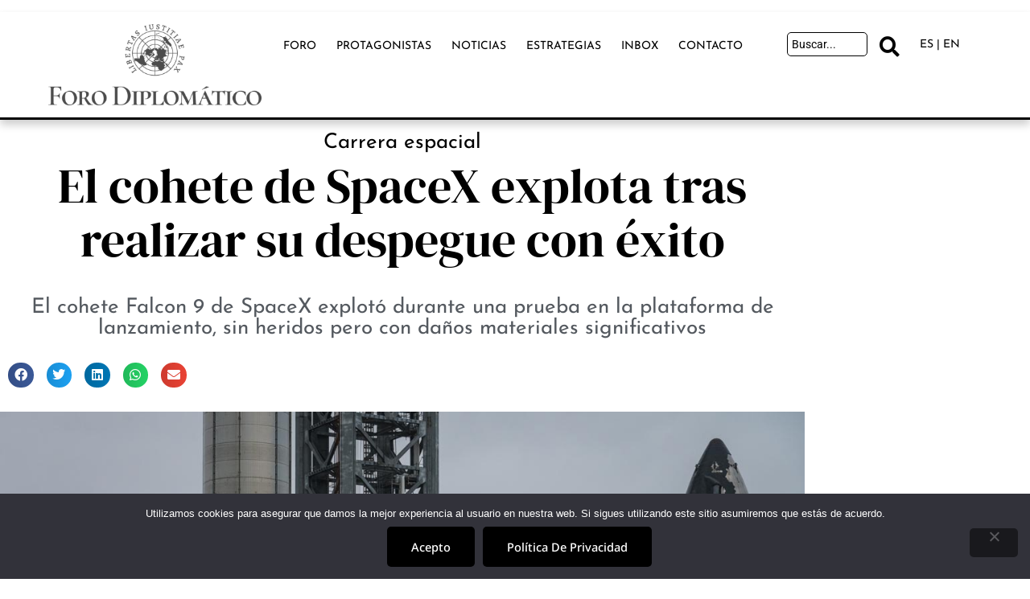

--- FILE ---
content_type: text/html; charset=UTF-8
request_url: https://forodiplomatico.com/cohete-spacex-despegue-exito/
body_size: 19889
content:
<!DOCTYPE html>
<html lang="es">
<head>
	<meta charset="UTF-8">
	<meta name="viewport" content="width=device-width, initial-scale=1.0, viewport-fit=cover" />		<meta name='robots' content='index, follow, max-image-preview:large, max-snippet:-1, max-video-preview:-1' />
	<style>img:is([sizes="auto" i], [sizes^="auto," i]) { contain-intrinsic-size: 3000px 1500px }</style>
	
	<!-- This site is optimized with the Yoast SEO plugin v26.7 - https://yoast.com/wordpress/plugins/seo/ -->
	<title>El cohete de SpaceX explota tras realizar su despegue con éxito - Foro Diplomático</title>
	<meta name="description" content="El cohete Falcon 9 de SpaceX explotó durante una prueba en la plataforma de lanzamiento, sin heridos pero con daños materiales significativos" />
	<link rel="canonical" href="https://forodiplomatico.com/cohete-spacex-despegue-exito/" />
	<meta property="og:locale" content="es_ES" />
	<meta property="og:type" content="article" />
	<meta property="og:title" content="El cohete de SpaceX explota tras realizar su despegue con éxito - Foro Diplomático" />
	<meta property="og:description" content="El cohete Falcon 9 de SpaceX explotó durante una prueba en la plataforma de lanzamiento, sin heridos pero con daños materiales significativos" />
	<meta property="og:url" content="https://forodiplomatico.com/cohete-spacex-despegue-exito/" />
	<meta property="og:site_name" content="Foro Diplomático" />
	<meta property="article:published_time" content="2023-04-20T19:57:20+00:00" />
	<meta property="article:modified_time" content="2023-04-20T21:01:49+00:00" />
	<meta property="og:image" content="https://forodiplomatico.com/wp-content/uploads/2023/04/starship-spacex.jpg" />
	<meta property="og:image:width" content="1205" />
	<meta property="og:image:height" content="804" />
	<meta property="og:image:type" content="image/jpeg" />
	<meta name="author" content="Foro Diplomático" />
	<meta name="twitter:card" content="summary_large_image" />
	<meta name="twitter:image" content="https://forodiplomatico.com/wp-content/uploads/2023/04/starship-spacex.jpg" />
	<meta name="twitter:label1" content="Escrito por" />
	<meta name="twitter:data1" content="Foro Diplomático" />
	<meta name="twitter:label2" content="Tiempo de lectura" />
	<meta name="twitter:data2" content="2 minutos" />
	<script type="application/ld+json" class="yoast-schema-graph">{"@context":"https://schema.org","@graph":[{"@type":"Article","@id":"https://forodiplomatico.com/cohete-spacex-despegue-exito/#article","isPartOf":{"@id":"https://forodiplomatico.com/cohete-spacex-despegue-exito/"},"author":{"name":"Foro Diplomático","@id":"https://forodiplomatico.com/#/schema/person/a5d4bdaaed2009921f96eac94c33209f"},"headline":"El cohete de SpaceX explota tras realizar su despegue con éxito","datePublished":"2023-04-20T19:57:20+00:00","dateModified":"2023-04-20T21:01:49+00:00","mainEntityOfPage":{"@id":"https://forodiplomatico.com/cohete-spacex-despegue-exito/"},"wordCount":363,"commentCount":0,"image":{"@id":"https://forodiplomatico.com/cohete-spacex-despegue-exito/#primaryimage"},"thumbnailUrl":"https://forodiplomatico.com/wp-content/uploads/2023/04/starship-spacex.jpg","keywords":["carrera espacial","Elon Musk","SpaceX"],"articleSection":["Noticias"],"inLanguage":"es","potentialAction":[{"@type":"CommentAction","name":"Comment","target":["https://forodiplomatico.com/cohete-spacex-despegue-exito/#respond"]}]},{"@type":"WebPage","@id":"https://forodiplomatico.com/cohete-spacex-despegue-exito/","url":"https://forodiplomatico.com/cohete-spacex-despegue-exito/","name":"El cohete de SpaceX explota tras realizar su despegue con éxito - Foro Diplomático","isPartOf":{"@id":"https://forodiplomatico.com/#website"},"primaryImageOfPage":{"@id":"https://forodiplomatico.com/cohete-spacex-despegue-exito/#primaryimage"},"image":{"@id":"https://forodiplomatico.com/cohete-spacex-despegue-exito/#primaryimage"},"thumbnailUrl":"https://forodiplomatico.com/wp-content/uploads/2023/04/starship-spacex.jpg","datePublished":"2023-04-20T19:57:20+00:00","dateModified":"2023-04-20T21:01:49+00:00","author":{"@id":"https://forodiplomatico.com/#/schema/person/a5d4bdaaed2009921f96eac94c33209f"},"description":"El cohete Falcon 9 de SpaceX explotó durante una prueba en la plataforma de lanzamiento, sin heridos pero con daños materiales significativos","breadcrumb":{"@id":"https://forodiplomatico.com/cohete-spacex-despegue-exito/#breadcrumb"},"inLanguage":"es","potentialAction":[{"@type":"ReadAction","target":["https://forodiplomatico.com/cohete-spacex-despegue-exito/"]}]},{"@type":"ImageObject","inLanguage":"es","@id":"https://forodiplomatico.com/cohete-spacex-despegue-exito/#primaryimage","url":"https://forodiplomatico.com/wp-content/uploads/2023/04/starship-spacex.jpg","contentUrl":"https://forodiplomatico.com/wp-content/uploads/2023/04/starship-spacex.jpg","width":1205,"height":804,"caption":"Starship de SpaceX. Foto: ©Richard Schneider/ Flickr."},{"@type":"BreadcrumbList","@id":"https://forodiplomatico.com/cohete-spacex-despegue-exito/#breadcrumb","itemListElement":[{"@type":"ListItem","position":1,"name":"Portada","item":"https://forodiplomatico.com/"},{"@type":"ListItem","position":2,"name":"El cohete de SpaceX explota tras realizar su despegue con éxito"}]},{"@type":"WebSite","@id":"https://forodiplomatico.com/#website","url":"https://forodiplomatico.com/","name":"Foro Diplomático","description":"Foro Diplomático es una web de servicio al Cuerpo Diplomático y a las organizaciones internacionales en España","potentialAction":[{"@type":"SearchAction","target":{"@type":"EntryPoint","urlTemplate":"https://forodiplomatico.com/?s={search_term_string}"},"query-input":{"@type":"PropertyValueSpecification","valueRequired":true,"valueName":"search_term_string"}}],"inLanguage":"es"},{"@type":"Person","@id":"https://forodiplomatico.com/#/schema/person/a5d4bdaaed2009921f96eac94c33209f","name":"Foro Diplomático","image":{"@type":"ImageObject","inLanguage":"es","@id":"https://forodiplomatico.com/#/schema/person/image/","url":"https://secure.gravatar.com/avatar/011dfc2bc7a3c4dd6daed3ccd25b46b8e4c76bfe13d4389a1502167231b273cc?s=96&d=mm&r=g","contentUrl":"https://secure.gravatar.com/avatar/011dfc2bc7a3c4dd6daed3ccd25b46b8e4c76bfe13d4389a1502167231b273cc?s=96&d=mm&r=g","caption":"Foro Diplomático"},"url":"https://forodiplomatico.com/author/foro-diplomatico/"}]}</script>
	<!-- / Yoast SEO plugin. -->


<link rel="alternate" type="application/rss+xml" title="Foro Diplomático &raquo; Feed" href="https://forodiplomatico.com/feed/" />
<link rel="alternate" type="application/rss+xml" title="Foro Diplomático &raquo; Feed de los comentarios" href="https://forodiplomatico.com/comments/feed/" />
<link rel="alternate" type="application/rss+xml" title="Foro Diplomático &raquo; Comentario El cohete de SpaceX explota tras realizar su despegue con éxito del feed" href="https://forodiplomatico.com/cohete-spacex-despegue-exito/feed/" />
<script>
window._wpemojiSettings = {"baseUrl":"https:\/\/s.w.org\/images\/core\/emoji\/16.0.1\/72x72\/","ext":".png","svgUrl":"https:\/\/s.w.org\/images\/core\/emoji\/16.0.1\/svg\/","svgExt":".svg","source":{"concatemoji":"https:\/\/forodiplomatico.com\/wp-includes\/js\/wp-emoji-release.min.js?ver=9d6a660e613ae6a03786fa8ce18c7c49"}};
/*! This file is auto-generated */
!function(s,n){var o,i,e;function c(e){try{var t={supportTests:e,timestamp:(new Date).valueOf()};sessionStorage.setItem(o,JSON.stringify(t))}catch(e){}}function p(e,t,n){e.clearRect(0,0,e.canvas.width,e.canvas.height),e.fillText(t,0,0);var t=new Uint32Array(e.getImageData(0,0,e.canvas.width,e.canvas.height).data),a=(e.clearRect(0,0,e.canvas.width,e.canvas.height),e.fillText(n,0,0),new Uint32Array(e.getImageData(0,0,e.canvas.width,e.canvas.height).data));return t.every(function(e,t){return e===a[t]})}function u(e,t){e.clearRect(0,0,e.canvas.width,e.canvas.height),e.fillText(t,0,0);for(var n=e.getImageData(16,16,1,1),a=0;a<n.data.length;a++)if(0!==n.data[a])return!1;return!0}function f(e,t,n,a){switch(t){case"flag":return n(e,"\ud83c\udff3\ufe0f\u200d\u26a7\ufe0f","\ud83c\udff3\ufe0f\u200b\u26a7\ufe0f")?!1:!n(e,"\ud83c\udde8\ud83c\uddf6","\ud83c\udde8\u200b\ud83c\uddf6")&&!n(e,"\ud83c\udff4\udb40\udc67\udb40\udc62\udb40\udc65\udb40\udc6e\udb40\udc67\udb40\udc7f","\ud83c\udff4\u200b\udb40\udc67\u200b\udb40\udc62\u200b\udb40\udc65\u200b\udb40\udc6e\u200b\udb40\udc67\u200b\udb40\udc7f");case"emoji":return!a(e,"\ud83e\udedf")}return!1}function g(e,t,n,a){var r="undefined"!=typeof WorkerGlobalScope&&self instanceof WorkerGlobalScope?new OffscreenCanvas(300,150):s.createElement("canvas"),o=r.getContext("2d",{willReadFrequently:!0}),i=(o.textBaseline="top",o.font="600 32px Arial",{});return e.forEach(function(e){i[e]=t(o,e,n,a)}),i}function t(e){var t=s.createElement("script");t.src=e,t.defer=!0,s.head.appendChild(t)}"undefined"!=typeof Promise&&(o="wpEmojiSettingsSupports",i=["flag","emoji"],n.supports={everything:!0,everythingExceptFlag:!0},e=new Promise(function(e){s.addEventListener("DOMContentLoaded",e,{once:!0})}),new Promise(function(t){var n=function(){try{var e=JSON.parse(sessionStorage.getItem(o));if("object"==typeof e&&"number"==typeof e.timestamp&&(new Date).valueOf()<e.timestamp+604800&&"object"==typeof e.supportTests)return e.supportTests}catch(e){}return null}();if(!n){if("undefined"!=typeof Worker&&"undefined"!=typeof OffscreenCanvas&&"undefined"!=typeof URL&&URL.createObjectURL&&"undefined"!=typeof Blob)try{var e="postMessage("+g.toString()+"("+[JSON.stringify(i),f.toString(),p.toString(),u.toString()].join(",")+"));",a=new Blob([e],{type:"text/javascript"}),r=new Worker(URL.createObjectURL(a),{name:"wpTestEmojiSupports"});return void(r.onmessage=function(e){c(n=e.data),r.terminate(),t(n)})}catch(e){}c(n=g(i,f,p,u))}t(n)}).then(function(e){for(var t in e)n.supports[t]=e[t],n.supports.everything=n.supports.everything&&n.supports[t],"flag"!==t&&(n.supports.everythingExceptFlag=n.supports.everythingExceptFlag&&n.supports[t]);n.supports.everythingExceptFlag=n.supports.everythingExceptFlag&&!n.supports.flag,n.DOMReady=!1,n.readyCallback=function(){n.DOMReady=!0}}).then(function(){return e}).then(function(){var e;n.supports.everything||(n.readyCallback(),(e=n.source||{}).concatemoji?t(e.concatemoji):e.wpemoji&&e.twemoji&&(t(e.twemoji),t(e.wpemoji)))}))}((window,document),window._wpemojiSettings);
</script>
<style id='cf-frontend-style-inline-css'>
@font-face {
	font-family: 'Eloq Regular';
	font-weight: 400;
	font-display: auto;
	src: url('https://forodiplomatico.com/wp-content/uploads/2020/07/EloquentJFRegularPro.ttf') format('truetype');
}
@font-face {
	font-family: 'DM-Serif Display Regular';
	font-weight: 400;
	font-display: auto;
	src: url('https://forodiplomatico.com/wp-content/uploads/2020/07/DMSerifDisplay-Regular.ttf') format('truetype');
}
@font-face {
	font-family: 'DM-Serif';
	font-weight: 400;
	font-display: auto;
	src: url('https://forodiplomatico.com/wp-content/uploads/2020/07/DMSerifDisplay-Regular.ttf') format('truetype');
}
@font-face {
	font-family: 'Bebas Neue';
	font-weight: 400;
	font-display: auto;
	src: url('https://forodiplomatico.com/wp-content/uploads/2020/07/BebasNeue-Regular.ttf') format('truetype');
}
</style>
<link rel='stylesheet' id='codepeople-loading-page-style-css' href='https://forodiplomatico.com/wp-content/plugins/loading-page/css/loading-page.css?ver=free-1.2.7' media='' />
<link rel='stylesheet' id='codepeople-loading-page-style-effect-css' href='https://forodiplomatico.com/wp-content/plugins/loading-page/css/loading-page.css?ver=free-1.2.7' media='' />
<style id='wp-emoji-styles-inline-css'>

	img.wp-smiley, img.emoji {
		display: inline !important;
		border: none !important;
		box-shadow: none !important;
		height: 1em !important;
		width: 1em !important;
		margin: 0 0.07em !important;
		vertical-align: -0.1em !important;
		background: none !important;
		padding: 0 !important;
	}
</style>
<link rel='stylesheet' id='wp-block-library-css' href='https://forodiplomatico.com/wp-includes/css/dist/block-library/style.min.css?ver=9d6a660e613ae6a03786fa8ce18c7c49' media='all' />
<style id='wp-block-library-theme-inline-css'>
.wp-block-audio :where(figcaption){color:#555;font-size:13px;text-align:center}.is-dark-theme .wp-block-audio :where(figcaption){color:#ffffffa6}.wp-block-audio{margin:0 0 1em}.wp-block-code{border:1px solid #ccc;border-radius:4px;font-family:Menlo,Consolas,monaco,monospace;padding:.8em 1em}.wp-block-embed :where(figcaption){color:#555;font-size:13px;text-align:center}.is-dark-theme .wp-block-embed :where(figcaption){color:#ffffffa6}.wp-block-embed{margin:0 0 1em}.blocks-gallery-caption{color:#555;font-size:13px;text-align:center}.is-dark-theme .blocks-gallery-caption{color:#ffffffa6}:root :where(.wp-block-image figcaption){color:#555;font-size:13px;text-align:center}.is-dark-theme :root :where(.wp-block-image figcaption){color:#ffffffa6}.wp-block-image{margin:0 0 1em}.wp-block-pullquote{border-bottom:4px solid;border-top:4px solid;color:currentColor;margin-bottom:1.75em}.wp-block-pullquote cite,.wp-block-pullquote footer,.wp-block-pullquote__citation{color:currentColor;font-size:.8125em;font-style:normal;text-transform:uppercase}.wp-block-quote{border-left:.25em solid;margin:0 0 1.75em;padding-left:1em}.wp-block-quote cite,.wp-block-quote footer{color:currentColor;font-size:.8125em;font-style:normal;position:relative}.wp-block-quote:where(.has-text-align-right){border-left:none;border-right:.25em solid;padding-left:0;padding-right:1em}.wp-block-quote:where(.has-text-align-center){border:none;padding-left:0}.wp-block-quote.is-large,.wp-block-quote.is-style-large,.wp-block-quote:where(.is-style-plain){border:none}.wp-block-search .wp-block-search__label{font-weight:700}.wp-block-search__button{border:1px solid #ccc;padding:.375em .625em}:where(.wp-block-group.has-background){padding:1.25em 2.375em}.wp-block-separator.has-css-opacity{opacity:.4}.wp-block-separator{border:none;border-bottom:2px solid;margin-left:auto;margin-right:auto}.wp-block-separator.has-alpha-channel-opacity{opacity:1}.wp-block-separator:not(.is-style-wide):not(.is-style-dots){width:100px}.wp-block-separator.has-background:not(.is-style-dots){border-bottom:none;height:1px}.wp-block-separator.has-background:not(.is-style-wide):not(.is-style-dots){height:2px}.wp-block-table{margin:0 0 1em}.wp-block-table td,.wp-block-table th{word-break:normal}.wp-block-table :where(figcaption){color:#555;font-size:13px;text-align:center}.is-dark-theme .wp-block-table :where(figcaption){color:#ffffffa6}.wp-block-video :where(figcaption){color:#555;font-size:13px;text-align:center}.is-dark-theme .wp-block-video :where(figcaption){color:#ffffffa6}.wp-block-video{margin:0 0 1em}:root :where(.wp-block-template-part.has-background){margin-bottom:0;margin-top:0;padding:1.25em 2.375em}
</style>
<style id='classic-theme-styles-inline-css'>
/*! This file is auto-generated */
.wp-block-button__link{color:#fff;background-color:#32373c;border-radius:9999px;box-shadow:none;text-decoration:none;padding:calc(.667em + 2px) calc(1.333em + 2px);font-size:1.125em}.wp-block-file__button{background:#32373c;color:#fff;text-decoration:none}
</style>
<style id='global-styles-inline-css'>
:root{--wp--preset--aspect-ratio--square: 1;--wp--preset--aspect-ratio--4-3: 4/3;--wp--preset--aspect-ratio--3-4: 3/4;--wp--preset--aspect-ratio--3-2: 3/2;--wp--preset--aspect-ratio--2-3: 2/3;--wp--preset--aspect-ratio--16-9: 16/9;--wp--preset--aspect-ratio--9-16: 9/16;--wp--preset--color--black: #000000;--wp--preset--color--cyan-bluish-gray: #abb8c3;--wp--preset--color--white: #FFF;--wp--preset--color--pale-pink: #f78da7;--wp--preset--color--vivid-red: #cf2e2e;--wp--preset--color--luminous-vivid-orange: #ff6900;--wp--preset--color--luminous-vivid-amber: #fcb900;--wp--preset--color--light-green-cyan: #7bdcb5;--wp--preset--color--vivid-green-cyan: #00d084;--wp--preset--color--pale-cyan-blue: #8ed1fc;--wp--preset--color--vivid-cyan-blue: #0693e3;--wp--preset--color--vivid-purple: #9b51e0;--wp--preset--color--primary: #0073a8;--wp--preset--color--secondary: #005075;--wp--preset--color--dark-gray: #111;--wp--preset--color--light-gray: #767676;--wp--preset--gradient--vivid-cyan-blue-to-vivid-purple: linear-gradient(135deg,rgba(6,147,227,1) 0%,rgb(155,81,224) 100%);--wp--preset--gradient--light-green-cyan-to-vivid-green-cyan: linear-gradient(135deg,rgb(122,220,180) 0%,rgb(0,208,130) 100%);--wp--preset--gradient--luminous-vivid-amber-to-luminous-vivid-orange: linear-gradient(135deg,rgba(252,185,0,1) 0%,rgba(255,105,0,1) 100%);--wp--preset--gradient--luminous-vivid-orange-to-vivid-red: linear-gradient(135deg,rgba(255,105,0,1) 0%,rgb(207,46,46) 100%);--wp--preset--gradient--very-light-gray-to-cyan-bluish-gray: linear-gradient(135deg,rgb(238,238,238) 0%,rgb(169,184,195) 100%);--wp--preset--gradient--cool-to-warm-spectrum: linear-gradient(135deg,rgb(74,234,220) 0%,rgb(151,120,209) 20%,rgb(207,42,186) 40%,rgb(238,44,130) 60%,rgb(251,105,98) 80%,rgb(254,248,76) 100%);--wp--preset--gradient--blush-light-purple: linear-gradient(135deg,rgb(255,206,236) 0%,rgb(152,150,240) 100%);--wp--preset--gradient--blush-bordeaux: linear-gradient(135deg,rgb(254,205,165) 0%,rgb(254,45,45) 50%,rgb(107,0,62) 100%);--wp--preset--gradient--luminous-dusk: linear-gradient(135deg,rgb(255,203,112) 0%,rgb(199,81,192) 50%,rgb(65,88,208) 100%);--wp--preset--gradient--pale-ocean: linear-gradient(135deg,rgb(255,245,203) 0%,rgb(182,227,212) 50%,rgb(51,167,181) 100%);--wp--preset--gradient--electric-grass: linear-gradient(135deg,rgb(202,248,128) 0%,rgb(113,206,126) 100%);--wp--preset--gradient--midnight: linear-gradient(135deg,rgb(2,3,129) 0%,rgb(40,116,252) 100%);--wp--preset--font-size--small: 19.5px;--wp--preset--font-size--medium: 20px;--wp--preset--font-size--large: 36.5px;--wp--preset--font-size--x-large: 42px;--wp--preset--font-size--normal: 22px;--wp--preset--font-size--huge: 49.5px;--wp--preset--spacing--20: 0.44rem;--wp--preset--spacing--30: 0.67rem;--wp--preset--spacing--40: 1rem;--wp--preset--spacing--50: 1.5rem;--wp--preset--spacing--60: 2.25rem;--wp--preset--spacing--70: 3.38rem;--wp--preset--spacing--80: 5.06rem;--wp--preset--shadow--natural: 6px 6px 9px rgba(0, 0, 0, 0.2);--wp--preset--shadow--deep: 12px 12px 50px rgba(0, 0, 0, 0.4);--wp--preset--shadow--sharp: 6px 6px 0px rgba(0, 0, 0, 0.2);--wp--preset--shadow--outlined: 6px 6px 0px -3px rgba(255, 255, 255, 1), 6px 6px rgba(0, 0, 0, 1);--wp--preset--shadow--crisp: 6px 6px 0px rgba(0, 0, 0, 1);}:where(.is-layout-flex){gap: 0.5em;}:where(.is-layout-grid){gap: 0.5em;}body .is-layout-flex{display: flex;}.is-layout-flex{flex-wrap: wrap;align-items: center;}.is-layout-flex > :is(*, div){margin: 0;}body .is-layout-grid{display: grid;}.is-layout-grid > :is(*, div){margin: 0;}:where(.wp-block-columns.is-layout-flex){gap: 2em;}:where(.wp-block-columns.is-layout-grid){gap: 2em;}:where(.wp-block-post-template.is-layout-flex){gap: 1.25em;}:where(.wp-block-post-template.is-layout-grid){gap: 1.25em;}.has-black-color{color: var(--wp--preset--color--black) !important;}.has-cyan-bluish-gray-color{color: var(--wp--preset--color--cyan-bluish-gray) !important;}.has-white-color{color: var(--wp--preset--color--white) !important;}.has-pale-pink-color{color: var(--wp--preset--color--pale-pink) !important;}.has-vivid-red-color{color: var(--wp--preset--color--vivid-red) !important;}.has-luminous-vivid-orange-color{color: var(--wp--preset--color--luminous-vivid-orange) !important;}.has-luminous-vivid-amber-color{color: var(--wp--preset--color--luminous-vivid-amber) !important;}.has-light-green-cyan-color{color: var(--wp--preset--color--light-green-cyan) !important;}.has-vivid-green-cyan-color{color: var(--wp--preset--color--vivid-green-cyan) !important;}.has-pale-cyan-blue-color{color: var(--wp--preset--color--pale-cyan-blue) !important;}.has-vivid-cyan-blue-color{color: var(--wp--preset--color--vivid-cyan-blue) !important;}.has-vivid-purple-color{color: var(--wp--preset--color--vivid-purple) !important;}.has-black-background-color{background-color: var(--wp--preset--color--black) !important;}.has-cyan-bluish-gray-background-color{background-color: var(--wp--preset--color--cyan-bluish-gray) !important;}.has-white-background-color{background-color: var(--wp--preset--color--white) !important;}.has-pale-pink-background-color{background-color: var(--wp--preset--color--pale-pink) !important;}.has-vivid-red-background-color{background-color: var(--wp--preset--color--vivid-red) !important;}.has-luminous-vivid-orange-background-color{background-color: var(--wp--preset--color--luminous-vivid-orange) !important;}.has-luminous-vivid-amber-background-color{background-color: var(--wp--preset--color--luminous-vivid-amber) !important;}.has-light-green-cyan-background-color{background-color: var(--wp--preset--color--light-green-cyan) !important;}.has-vivid-green-cyan-background-color{background-color: var(--wp--preset--color--vivid-green-cyan) !important;}.has-pale-cyan-blue-background-color{background-color: var(--wp--preset--color--pale-cyan-blue) !important;}.has-vivid-cyan-blue-background-color{background-color: var(--wp--preset--color--vivid-cyan-blue) !important;}.has-vivid-purple-background-color{background-color: var(--wp--preset--color--vivid-purple) !important;}.has-black-border-color{border-color: var(--wp--preset--color--black) !important;}.has-cyan-bluish-gray-border-color{border-color: var(--wp--preset--color--cyan-bluish-gray) !important;}.has-white-border-color{border-color: var(--wp--preset--color--white) !important;}.has-pale-pink-border-color{border-color: var(--wp--preset--color--pale-pink) !important;}.has-vivid-red-border-color{border-color: var(--wp--preset--color--vivid-red) !important;}.has-luminous-vivid-orange-border-color{border-color: var(--wp--preset--color--luminous-vivid-orange) !important;}.has-luminous-vivid-amber-border-color{border-color: var(--wp--preset--color--luminous-vivid-amber) !important;}.has-light-green-cyan-border-color{border-color: var(--wp--preset--color--light-green-cyan) !important;}.has-vivid-green-cyan-border-color{border-color: var(--wp--preset--color--vivid-green-cyan) !important;}.has-pale-cyan-blue-border-color{border-color: var(--wp--preset--color--pale-cyan-blue) !important;}.has-vivid-cyan-blue-border-color{border-color: var(--wp--preset--color--vivid-cyan-blue) !important;}.has-vivid-purple-border-color{border-color: var(--wp--preset--color--vivid-purple) !important;}.has-vivid-cyan-blue-to-vivid-purple-gradient-background{background: var(--wp--preset--gradient--vivid-cyan-blue-to-vivid-purple) !important;}.has-light-green-cyan-to-vivid-green-cyan-gradient-background{background: var(--wp--preset--gradient--light-green-cyan-to-vivid-green-cyan) !important;}.has-luminous-vivid-amber-to-luminous-vivid-orange-gradient-background{background: var(--wp--preset--gradient--luminous-vivid-amber-to-luminous-vivid-orange) !important;}.has-luminous-vivid-orange-to-vivid-red-gradient-background{background: var(--wp--preset--gradient--luminous-vivid-orange-to-vivid-red) !important;}.has-very-light-gray-to-cyan-bluish-gray-gradient-background{background: var(--wp--preset--gradient--very-light-gray-to-cyan-bluish-gray) !important;}.has-cool-to-warm-spectrum-gradient-background{background: var(--wp--preset--gradient--cool-to-warm-spectrum) !important;}.has-blush-light-purple-gradient-background{background: var(--wp--preset--gradient--blush-light-purple) !important;}.has-blush-bordeaux-gradient-background{background: var(--wp--preset--gradient--blush-bordeaux) !important;}.has-luminous-dusk-gradient-background{background: var(--wp--preset--gradient--luminous-dusk) !important;}.has-pale-ocean-gradient-background{background: var(--wp--preset--gradient--pale-ocean) !important;}.has-electric-grass-gradient-background{background: var(--wp--preset--gradient--electric-grass) !important;}.has-midnight-gradient-background{background: var(--wp--preset--gradient--midnight) !important;}.has-small-font-size{font-size: var(--wp--preset--font-size--small) !important;}.has-medium-font-size{font-size: var(--wp--preset--font-size--medium) !important;}.has-large-font-size{font-size: var(--wp--preset--font-size--large) !important;}.has-x-large-font-size{font-size: var(--wp--preset--font-size--x-large) !important;}
:where(.wp-block-post-template.is-layout-flex){gap: 1.25em;}:where(.wp-block-post-template.is-layout-grid){gap: 1.25em;}
:where(.wp-block-columns.is-layout-flex){gap: 2em;}:where(.wp-block-columns.is-layout-grid){gap: 2em;}
:root :where(.wp-block-pullquote){font-size: 1.5em;line-height: 1.6;}
</style>
<link rel='stylesheet' id='cookie-notice-front-css' href='https://forodiplomatico.com/wp-content/plugins/cookie-notice/css/front.min.css?ver=2.5.11' media='all' />
<link rel='stylesheet' id='twentynineteen-style-css' href='https://forodiplomatico.com/wp-content/themes/twentynineteen/style.css?ver=3.1' media='all' />
<link rel='stylesheet' id='twentynineteen-print-style-css' href='https://forodiplomatico.com/wp-content/themes/twentynineteen/print.css?ver=3.1' media='print' />
<link rel='stylesheet' id='elementor-frontend-css' href='https://forodiplomatico.com/wp-content/plugins/elementor/assets/css/frontend.min.css?ver=3.34.1' media='all' />
<link rel='stylesheet' id='widget-image-css' href='https://forodiplomatico.com/wp-content/plugins/elementor/assets/css/widget-image.min.css?ver=3.34.1' media='all' />
<link rel='stylesheet' id='widget-nav-menu-css' href='https://forodiplomatico.com/wp-content/plugins/elementor-pro/assets/css/widget-nav-menu.min.css?ver=3.33.1' media='all' />
<link rel='stylesheet' id='widget-search-form-css' href='https://forodiplomatico.com/wp-content/plugins/elementor-pro/assets/css/widget-search-form.min.css?ver=3.33.1' media='all' />
<link rel='stylesheet' id='elementor-icons-shared-0-css' href='https://forodiplomatico.com/wp-content/plugins/elementor/assets/lib/font-awesome/css/fontawesome.min.css?ver=5.15.3' media='all' />
<link rel='stylesheet' id='elementor-icons-fa-solid-css' href='https://forodiplomatico.com/wp-content/plugins/elementor/assets/lib/font-awesome/css/solid.min.css?ver=5.15.3' media='all' />
<link rel='stylesheet' id='e-sticky-css' href='https://forodiplomatico.com/wp-content/plugins/elementor-pro/assets/css/modules/sticky.min.css?ver=3.33.1' media='all' />
<link rel='stylesheet' id='widget-heading-css' href='https://forodiplomatico.com/wp-content/plugins/elementor/assets/css/widget-heading.min.css?ver=3.34.1' media='all' />
<link rel='stylesheet' id='widget-form-css' href='https://forodiplomatico.com/wp-content/plugins/elementor-pro/assets/css/widget-form.min.css?ver=3.33.1' media='all' />
<link rel='stylesheet' id='widget-icon-list-css' href='https://forodiplomatico.com/wp-content/plugins/elementor/assets/css/widget-icon-list.min.css?ver=3.34.1' media='all' />
<link rel='stylesheet' id='widget-social-icons-css' href='https://forodiplomatico.com/wp-content/plugins/elementor/assets/css/widget-social-icons.min.css?ver=3.34.1' media='all' />
<link rel='stylesheet' id='e-apple-webkit-css' href='https://forodiplomatico.com/wp-content/plugins/elementor/assets/css/conditionals/apple-webkit.min.css?ver=3.34.1' media='all' />
<link rel='stylesheet' id='widget-post-info-css' href='https://forodiplomatico.com/wp-content/plugins/elementor-pro/assets/css/widget-post-info.min.css?ver=3.33.1' media='all' />
<link rel='stylesheet' id='elementor-icons-fa-regular-css' href='https://forodiplomatico.com/wp-content/plugins/elementor/assets/lib/font-awesome/css/regular.min.css?ver=5.15.3' media='all' />
<link rel='stylesheet' id='widget-share-buttons-css' href='https://forodiplomatico.com/wp-content/plugins/elementor-pro/assets/css/widget-share-buttons.min.css?ver=3.33.1' media='all' />
<link rel='stylesheet' id='elementor-icons-fa-brands-css' href='https://forodiplomatico.com/wp-content/plugins/elementor/assets/lib/font-awesome/css/brands.min.css?ver=5.15.3' media='all' />
<link rel='stylesheet' id='widget-spacer-css' href='https://forodiplomatico.com/wp-content/plugins/elementor/assets/css/widget-spacer.min.css?ver=3.34.1' media='all' />
<link rel='stylesheet' id='widget-posts-css' href='https://forodiplomatico.com/wp-content/plugins/elementor-pro/assets/css/widget-posts.min.css?ver=3.33.1' media='all' />
<link rel='stylesheet' id='elementor-icons-css' href='https://forodiplomatico.com/wp-content/plugins/elementor/assets/lib/eicons/css/elementor-icons.min.css?ver=5.45.0' media='all' />
<link rel='stylesheet' id='elementor-post-73-css' href='https://forodiplomatico.com/wp-content/uploads/elementor/css/post-73.css?ver=1769011539' media='all' />
<link rel='stylesheet' id='she-header-style-css' href='https://forodiplomatico.com/wp-content/plugins/sticky-header-effects-for-elementor/assets/css/she-header-style.css?ver=2.1.6' media='all' />
<link rel='stylesheet' id='elementor-post-12-css' href='https://forodiplomatico.com/wp-content/uploads/elementor/css/post-12.css?ver=1769011539' media='all' />
<link rel='stylesheet' id='elementor-post-14-css' href='https://forodiplomatico.com/wp-content/uploads/elementor/css/post-14.css?ver=1769011539' media='all' />
<link rel='stylesheet' id='elementor-post-369-css' href='https://forodiplomatico.com/wp-content/uploads/elementor/css/post-369.css?ver=1769011540' media='all' />
<link rel='stylesheet' id='eael-general-css' href='https://forodiplomatico.com/wp-content/plugins/essential-addons-for-elementor-lite/assets/front-end/css/view/general.min.css?ver=6.5.6' media='all' />
<link rel='stylesheet' id='elementor-gf-local-roboto-css' href='https://forodiplomatico.com/wp-content/uploads/elementor/google-fonts/css/roboto.css?ver=1745483819' media='all' />
<link rel='stylesheet' id='elementor-gf-local-robotoslab-css' href='https://forodiplomatico.com/wp-content/uploads/elementor/google-fonts/css/robotoslab.css?ver=1745483828' media='all' />
<link rel='stylesheet' id='elementor-gf-local-notosans-css' href='https://forodiplomatico.com/wp-content/uploads/elementor/google-fonts/css/notosans.css?ver=1745483861' media='all' />
<link rel='stylesheet' id='elementor-gf-local-lora-css' href='https://forodiplomatico.com/wp-content/uploads/elementor/google-fonts/css/lora.css?ver=1745483867' media='all' />
<link rel='stylesheet' id='elementor-gf-local-quicksand-css' href='https://forodiplomatico.com/wp-content/uploads/elementor/google-fonts/css/quicksand.css?ver=1745483868' media='all' />
<link rel='stylesheet' id='elementor-gf-local-josefinsans-css' href='https://forodiplomatico.com/wp-content/uploads/elementor/google-fonts/css/josefinsans.css?ver=1745483881' media='all' />
<link rel='stylesheet' id='elementor-gf-local-nunito-css' href='https://forodiplomatico.com/wp-content/uploads/elementor/google-fonts/css/nunito.css?ver=1745483893' media='all' />
<script src="https://forodiplomatico.com/wp-includes/js/jquery/jquery.min.js?ver=3.7.1" id="jquery-core-js"></script>
<script src="https://forodiplomatico.com/wp-includes/js/jquery/jquery-migrate.min.js?ver=3.4.1" id="jquery-migrate-js"></script>
<script src="https://forodiplomatico.com/wp-content/plugins/loading-page/loading-screens/logo/loading-logo.js?ver=free-1.2.7" id="codepeople-loading-page-script-logo-js"></script>
<script id="codepeople-loading-page-script-js-before">
loading_page_settings={"loadingScreen":1,"closeBtn":true,"removeInOnLoad":false,"codeblock":"","backgroundColor":"rgba(255,255,255,0.8)","foregroundColor":"#000000","backgroundImage":"","additionalSeconds":0,"pageEffect":"none","backgroundRepeat":"repeat","fullscreen":0,"graphic":"logo","text":0,"lp_ls":{"logo":{"image":"https:\/\/forodiplomatico.com\/wp-content\/plugins\/loading-page\/loading-screens\/logo\/images\/05.svg"}},"screen_size":"all","screen_width":0,"deepSearch":0,"modifyDisplayRule":0,"triggerLinkScreenNeverClose":0,"triggerLinkScreenCloseAfter":4};
</script>
<script src="https://forodiplomatico.com/wp-content/plugins/loading-page/js/loading-page.min.js?ver=free-1.2.7" id="codepeople-loading-page-script-js"></script>
<script id="cookie-notice-front-js-before">
var cnArgs = {"ajaxUrl":"https:\/\/forodiplomatico.com\/wp-admin\/admin-ajax.php","nonce":"46e0150c9b","hideEffect":"fade","position":"bottom","onScroll":false,"onScrollOffset":100,"onClick":false,"cookieName":"cookie_notice_accepted","cookieTime":2592000,"cookieTimeRejected":2592000,"globalCookie":false,"redirection":false,"cache":false,"revokeCookies":false,"revokeCookiesOpt":"automatic"};
</script>
<script src="https://forodiplomatico.com/wp-content/plugins/cookie-notice/js/front.min.js?ver=2.5.11" id="cookie-notice-front-js"></script>
<script src="https://forodiplomatico.com/wp-content/themes/twentynineteen/js/priority-menu.js?ver=20200129" id="twentynineteen-priority-menu-js" defer data-wp-strategy="defer"></script>
<script src="https://forodiplomatico.com/wp-content/plugins/sticky-header-effects-for-elementor/assets/js/she-header.js?ver=2.1.6" id="she-header-js"></script>
<link rel="https://api.w.org/" href="https://forodiplomatico.com/wp-json/" /><link rel="alternate" title="JSON" type="application/json" href="https://forodiplomatico.com/wp-json/wp/v2/posts/16026" /><link rel="alternate" title="oEmbed (JSON)" type="application/json+oembed" href="https://forodiplomatico.com/wp-json/oembed/1.0/embed?url=https%3A%2F%2Fforodiplomatico.com%2Fcohete-spacex-despegue-exito%2F" />
<link rel="alternate" title="oEmbed (XML)" type="text/xml+oembed" href="https://forodiplomatico.com/wp-json/oembed/1.0/embed?url=https%3A%2F%2Fforodiplomatico.com%2Fcohete-spacex-despegue-exito%2F&#038;format=xml" />
<style>
h1:not(.site-title):before, h2:before {
    background: none;
    content: "\020";
    display: block;
    height: 2px;
    margin: 0rem 0;
    width: 1em;
}
</style>
	<!-- Global site tag (gtag.js) - Google Analytics -->
<script async src="https://www.googletagmanager.com/gtag/js?id=UA-56248989-5"></script>
<script>
  window.dataLayer = window.dataLayer || [];
  function gtag(){dataLayer.push(arguments);}
  gtag('js', new Date());

  gtag('config', 'UA-56248989-5');
</script><link rel="pingback" href="https://forodiplomatico.com/xmlrpc.php"><meta name="generator" content="Elementor 3.34.1; features: additional_custom_breakpoints; settings: css_print_method-external, google_font-enabled, font_display-auto">
<style>.recentcomments a{display:inline !important;padding:0 !important;margin:0 !important;}</style>			<style>
				.e-con.e-parent:nth-of-type(n+4):not(.e-lazyloaded):not(.e-no-lazyload),
				.e-con.e-parent:nth-of-type(n+4):not(.e-lazyloaded):not(.e-no-lazyload) * {
					background-image: none !important;
				}
				@media screen and (max-height: 1024px) {
					.e-con.e-parent:nth-of-type(n+3):not(.e-lazyloaded):not(.e-no-lazyload),
					.e-con.e-parent:nth-of-type(n+3):not(.e-lazyloaded):not(.e-no-lazyload) * {
						background-image: none !important;
					}
				}
				@media screen and (max-height: 640px) {
					.e-con.e-parent:nth-of-type(n+2):not(.e-lazyloaded):not(.e-no-lazyload),
					.e-con.e-parent:nth-of-type(n+2):not(.e-lazyloaded):not(.e-no-lazyload) * {
						background-image: none !important;
					}
				}
			</style>
			<link rel="icon" href="https://forodiplomatico.com/wp-content/uploads/2020/08/circle-cropped-150x150.ico" sizes="32x32" />
<link rel="icon" href="https://forodiplomatico.com/wp-content/uploads/2020/08/circle-cropped.ico" sizes="192x192" />
<link rel="apple-touch-icon" href="https://forodiplomatico.com/wp-content/uploads/2020/08/circle-cropped.ico" />
<meta name="msapplication-TileImage" content="https://forodiplomatico.com/wp-content/uploads/2020/08/circle-cropped.ico" />
<style id="loading-page-inline-style">body{visibility:hidden;}</style><noscript><style>body{visibility:visible;}</style></noscript><link rel="preload" href="https://forodiplomatico.com/wp-content/plugins/loading-page/loading-screens/logo/images/05.svg" as="image" type="image/svg+xml">		<style id="wp-custom-css">
			

/** Start Block Kit CSS: 105-3-0fb64e69c49a8e10692d28840c54ef95 **/

.envato-kit-102-phone-overlay {
	position: absolute !important;
	display: block !important;
	top: 0%;
	left: 0%;
	right: 0%;
	margin: auto;
	z-index: 1;
}

/** End Block Kit CSS: 105-3-0fb64e69c49a8e10692d28840c54ef95 **/



/** Start Block Kit CSS: 135-3-c665d4805631b9a8bf464e65129b2f58 **/

.envato-block__preview{overflow: visible;}

/** End Block Kit CSS: 135-3-c665d4805631b9a8bf464e65129b2f58 **/

.grsContent p{
	    font-family: "Josefin Sans", Sans-serif;
	font-size: 14px;
	
}
.grsContent a{
	color:black !important;
	  font-family: "Josefin Sans", Sans-serif !important;
	font-size: 18px !important;
	font-weight: 500 !important;
    text-decoration: underline;
}
.grsContent a:hover{
	color:black !important;
	  font-family: "Josefin Sans", Sans-serif !important;
	font-size: 14px !important;
	font-weight: 500  !important;
    text-decoration: underline  !important;
}
#grsBtn_accept_all{
	    border-color: black !important;
    background-color: black !important;
    font-size: 20px !important;
    padding: 19px !important;
    line-height: 0px !important;
	    font-family: "Bebas Neue", Sans-serif;
	    margin-top: 15px !important;
    margin-bottom: 15px !important;
}
#grsBtn_accept_all:hover{
	    border-color: black !important;
    background-color: black !important;
    font-size: 20px !important;
    padding: 19px !important;
    line-height: 0px !important;
}
#grsBtn_terms{
		color:black !important;
	  font-family: "Josefin Sans", Sans-serif !important;
	font-size: 14px !important;
	font-weight: 500  !important;
    text-decoration: underline  !important;
}
#grsBtn_accept_all:hover {
    background-color:black !important;
}
#grsNotifyShell{
    padding: 40px;
}		</style>
		</head>
<body data-rsssl=1 class="wp-singular post-template-default single single-post postid-16026 single-format-standard wp-embed-responsive wp-theme-twentynineteen cookies-not-set singular image-filters-enabled elementor-default elementor-template-full-width elementor-kit-73 elementor-page-369 lp_loading_screen_body">
		<header data-elementor-type="header" data-elementor-id="12" class="elementor elementor-12 elementor-location-header" data-elementor-post-type="elementor_library">
					<section class="elementor-section elementor-top-section elementor-element elementor-element-75a34ffe elementor-section-stretched elementor-section-full_width elementor-section-height-min-height elementor-section-height-default elementor-section-items-middle" data-id="75a34ffe" data-element_type="section" data-settings="{&quot;stretch_section&quot;:&quot;section-stretched&quot;,&quot;background_background&quot;:&quot;classic&quot;,&quot;sticky&quot;:&quot;top&quot;,&quot;sticky_on&quot;:[&quot;desktop&quot;,&quot;tablet&quot;,&quot;mobile&quot;],&quot;sticky_offset&quot;:0,&quot;sticky_effects_offset&quot;:0,&quot;sticky_anchor_link_offset&quot;:0}">
						<div class="elementor-container elementor-column-gap-default">
					<div class="elementor-column elementor-col-33 elementor-top-column elementor-element elementor-element-51b6724c" data-id="51b6724c" data-element_type="column">
			<div class="elementor-widget-wrap elementor-element-populated">
						<div class="elementor-element elementor-element-18b1adf elementor-widget elementor-widget-image" data-id="18b1adf" data-element_type="widget" data-widget_type="image.default">
				<div class="elementor-widget-container">
																<a href="https://forodiplomatico.com">
							<img fetchpriority="high" width="640" height="245" src="https://forodiplomatico.com/wp-content/uploads/2019/11/Grayscale-1024x392.png" class="attachment-large size-large wp-image-304" alt="" srcset="https://forodiplomatico.com/wp-content/uploads/2019/11/Grayscale-1024x392.png 1024w, https://forodiplomatico.com/wp-content/uploads/2019/11/Grayscale-300x115.png 300w, https://forodiplomatico.com/wp-content/uploads/2019/11/Grayscale-768x294.png 768w, https://forodiplomatico.com/wp-content/uploads/2019/11/Grayscale-1536x588.png 1536w, https://forodiplomatico.com/wp-content/uploads/2019/11/Grayscale-2048x784.png 2048w, https://forodiplomatico.com/wp-content/uploads/2019/11/Grayscale-1568x601.png 1568w" sizes="(max-width: 640px) 100vw, 640px" />								</a>
															</div>
				</div>
					</div>
		</div>
				<div class="elementor-column elementor-col-33 elementor-top-column elementor-element elementor-element-6790f4bd" data-id="6790f4bd" data-element_type="column">
			<div class="elementor-widget-wrap elementor-element-populated">
						<div class="elementor-element elementor-element-573d483c elementor-nav-menu__align-center elementor-nav-menu--stretch elementor-nav-menu__text-align-center elementor-nav-menu--dropdown-tablet elementor-nav-menu--toggle elementor-nav-menu--burger elementor-widget elementor-widget-nav-menu" data-id="573d483c" data-element_type="widget" data-settings="{&quot;full_width&quot;:&quot;stretch&quot;,&quot;layout&quot;:&quot;horizontal&quot;,&quot;submenu_icon&quot;:{&quot;value&quot;:&quot;&lt;i class=\&quot;fas fa-caret-down\&quot; aria-hidden=\&quot;true\&quot;&gt;&lt;\/i&gt;&quot;,&quot;library&quot;:&quot;fa-solid&quot;},&quot;toggle&quot;:&quot;burger&quot;}" data-widget_type="nav-menu.default">
				<div class="elementor-widget-container">
								<nav aria-label="Menú" class="elementor-nav-menu--main elementor-nav-menu__container elementor-nav-menu--layout-horizontal e--pointer-underline e--animation-fade">
				<ul id="menu-1-573d483c" class="elementor-nav-menu"><li class="menu-item menu-item-type-post_type menu-item-object-page menu-item-550"><a href="https://forodiplomatico.com/foro-2/" class="elementor-item">FORO</a></li>
<li class="menu-item menu-item-type-post_type menu-item-object-page menu-item-664"><a href="https://forodiplomatico.com/protagonistas/" class="elementor-item">PROTAGONISTAS</a></li>
<li class="menu-item menu-item-type-post_type menu-item-object-page menu-item-155"><a href="https://forodiplomatico.com/noticias/" class="elementor-item">NOTICIAS</a></li>
<li class="menu-item menu-item-type-post_type menu-item-object-page menu-item-156"><a href="https://forodiplomatico.com/estrategias/" class="elementor-item">ESTRATEGIAS</a></li>
<li class="menu-item menu-item-type-post_type menu-item-object-page menu-item-380"><a href="https://forodiplomatico.com/inbox/" class="elementor-item">INBOX</a></li>
<li class="menu-item menu-item-type-post_type menu-item-object-page menu-item-157"><a href="https://forodiplomatico.com/contacto/" class="elementor-item">CONTACTO</a></li>
</ul>			</nav>
					<div class="elementor-menu-toggle" role="button" tabindex="0" aria-label="Alternar menú" aria-expanded="false">
			<i aria-hidden="true" role="presentation" class="elementor-menu-toggle__icon--open eicon-menu-bar"></i><i aria-hidden="true" role="presentation" class="elementor-menu-toggle__icon--close eicon-close"></i>		</div>
					<nav class="elementor-nav-menu--dropdown elementor-nav-menu__container" aria-hidden="true">
				<ul id="menu-2-573d483c" class="elementor-nav-menu"><li class="menu-item menu-item-type-post_type menu-item-object-page menu-item-550"><a href="https://forodiplomatico.com/foro-2/" class="elementor-item" tabindex="-1">FORO</a></li>
<li class="menu-item menu-item-type-post_type menu-item-object-page menu-item-664"><a href="https://forodiplomatico.com/protagonistas/" class="elementor-item" tabindex="-1">PROTAGONISTAS</a></li>
<li class="menu-item menu-item-type-post_type menu-item-object-page menu-item-155"><a href="https://forodiplomatico.com/noticias/" class="elementor-item" tabindex="-1">NOTICIAS</a></li>
<li class="menu-item menu-item-type-post_type menu-item-object-page menu-item-156"><a href="https://forodiplomatico.com/estrategias/" class="elementor-item" tabindex="-1">ESTRATEGIAS</a></li>
<li class="menu-item menu-item-type-post_type menu-item-object-page menu-item-380"><a href="https://forodiplomatico.com/inbox/" class="elementor-item" tabindex="-1">INBOX</a></li>
<li class="menu-item menu-item-type-post_type menu-item-object-page menu-item-157"><a href="https://forodiplomatico.com/contacto/" class="elementor-item" tabindex="-1">CONTACTO</a></li>
</ul>			</nav>
						</div>
				</div>
					</div>
		</div>
				<div class="elementor-column elementor-col-33 elementor-top-column elementor-element elementor-element-78b793b7 elementor-hidden-tablet elementor-hidden-phone" data-id="78b793b7" data-element_type="column">
			<div class="elementor-widget-wrap elementor-element-populated">
						<div class="elementor-element elementor-element-c58fac8 elementor-widget__width-auto elementor-search-form--skin-classic elementor-search-form--button-type-icon elementor-search-form--icon-search elementor-widget elementor-widget-search-form" data-id="c58fac8" data-element_type="widget" data-settings="{&quot;skin&quot;:&quot;classic&quot;}" data-widget_type="search-form.default">
				<div class="elementor-widget-container">
							<search role="search">
			<form class="elementor-search-form" action="https://forodiplomatico.com" method="get">
												<div class="elementor-search-form__container">
					<label class="elementor-screen-only" for="elementor-search-form-c58fac8">Buscar</label>

					
					<input id="elementor-search-form-c58fac8" placeholder="Buscar..." class="elementor-search-form__input" type="search" name="s" value="">
					
											<button class="elementor-search-form__submit" type="submit" aria-label="Buscar">
															<i aria-hidden="true" class="fas fa-search"></i>													</button>
					
									</div>
			</form>
		</search>
						</div>
				</div>
				<div class="elementor-element elementor-element-1e65da0 elementor-widget__width-auto elementor-widget elementor-widget-text-editor" data-id="1e65da0" data-element_type="widget" data-widget_type="text-editor.default">
				<div class="elementor-widget-container">
									ES | EN								</div>
				</div>
					</div>
		</div>
					</div>
		</section>
				</header>
				<div data-elementor-type="single" data-elementor-id="369" class="elementor elementor-369 elementor-location-single post-16026 post type-post status-publish format-standard has-post-thumbnail hentry category-noticias tag-carrera-espacial tag-elon-musk tag-spacex entry" data-elementor-post-type="elementor_library">
					<section class="elementor-section elementor-top-section elementor-element elementor-element-4be5057b elementor-section-boxed elementor-section-height-default elementor-section-height-default" data-id="4be5057b" data-element_type="section">
						<div class="elementor-container elementor-column-gap-default">
					<div class="elementor-column elementor-col-100 elementor-top-column elementor-element elementor-element-3f65ac53" data-id="3f65ac53" data-element_type="column">
			<div class="elementor-widget-wrap elementor-element-populated">
						<div class="elementor-element elementor-element-56815a5 elementor-mobile-align-center elementor-align-center elementor-widget elementor-widget-post-info" data-id="56815a5" data-element_type="widget" data-widget_type="post-info.default">
				<div class="elementor-widget-container">
							<ul class="elementor-inline-items elementor-icon-list-items elementor-post-info">
								<li class="elementor-icon-list-item elementor-repeater-item-afbda51 elementor-inline-item" itemprop="about">
													<span class="elementor-icon-list-text elementor-post-info__item elementor-post-info__item--type-terms">
										<span class="elementor-post-info__terms-list">
				<a href="https://forodiplomatico.com/category/noticias/" class="elementor-post-info__terms-list-item">Noticias</a>				</span>
					</span>
								</li>
				</ul>
						</div>
				</div>
				<div class="elementor-element elementor-element-51d43cf elementor-widget elementor-widget-heading" data-id="51d43cf" data-element_type="widget" data-widget_type="heading.default">
				<div class="elementor-widget-container">
					<h1 class="elementor-heading-title elementor-size-default">Carrera espacial</h1>				</div>
				</div>
				<div class="elementor-element elementor-element-87e5765 elementor-widget elementor-widget-theme-post-title elementor-page-title elementor-widget-heading" data-id="87e5765" data-element_type="widget" data-widget_type="theme-post-title.default">
				<div class="elementor-widget-container">
					<h1 class="elementor-heading-title elementor-size-default">El cohete de SpaceX explota tras realizar su despegue con éxito</h1>				</div>
				</div>
				<div class="elementor-element elementor-element-c6162a9 elementor-widget elementor-widget-heading" data-id="c6162a9" data-element_type="widget" data-widget_type="heading.default">
				<div class="elementor-widget-container">
					<h2 class="elementor-heading-title elementor-size-default">El cohete Falcon 9 de SpaceX explotó durante una prueba en la plataforma de lanzamiento, sin heridos pero con daños materiales significativos</h2>				</div>
				</div>
				<section class="elementor-section elementor-inner-section elementor-element elementor-element-52f1e14 elementor-section-boxed elementor-section-height-default elementor-section-height-default" data-id="52f1e14" data-element_type="section">
						<div class="elementor-container elementor-column-gap-default">
					<div class="elementor-column elementor-col-50 elementor-inner-column elementor-element elementor-element-efe2957" data-id="efe2957" data-element_type="column">
			<div class="elementor-widget-wrap elementor-element-populated">
						<div class="elementor-element elementor-element-2b224749 elementor-grid-mobile-5 elementor-share-buttons--view-icon elementor-share-buttons--shape-circle elementor-share-buttons--skin-gradient elementor-grid-0 elementor-share-buttons--color-official elementor-widget elementor-widget-share-buttons" data-id="2b224749" data-element_type="widget" data-widget_type="share-buttons.default">
				<div class="elementor-widget-container">
							<div class="elementor-grid" role="list">
								<div class="elementor-grid-item" role="listitem">
						<div class="elementor-share-btn elementor-share-btn_facebook" role="button" tabindex="0" aria-label="Compartir en facebook">
															<span class="elementor-share-btn__icon">
								<i class="fab fa-facebook" aria-hidden="true"></i>							</span>
																				</div>
					</div>
									<div class="elementor-grid-item" role="listitem">
						<div class="elementor-share-btn elementor-share-btn_twitter" role="button" tabindex="0" aria-label="Compartir en twitter">
															<span class="elementor-share-btn__icon">
								<i class="fab fa-twitter" aria-hidden="true"></i>							</span>
																				</div>
					</div>
									<div class="elementor-grid-item" role="listitem">
						<div class="elementor-share-btn elementor-share-btn_linkedin" role="button" tabindex="0" aria-label="Compartir en linkedin">
															<span class="elementor-share-btn__icon">
								<i class="fab fa-linkedin" aria-hidden="true"></i>							</span>
																				</div>
					</div>
									<div class="elementor-grid-item" role="listitem">
						<div class="elementor-share-btn elementor-share-btn_whatsapp" role="button" tabindex="0" aria-label="Compartir en whatsapp">
															<span class="elementor-share-btn__icon">
								<i class="fab fa-whatsapp" aria-hidden="true"></i>							</span>
																				</div>
					</div>
									<div class="elementor-grid-item" role="listitem">
						<div class="elementor-share-btn elementor-share-btn_email" role="button" tabindex="0" aria-label="Compartir en email">
															<span class="elementor-share-btn__icon">
								<i class="fas fa-envelope" aria-hidden="true"></i>							</span>
																				</div>
					</div>
						</div>
						</div>
				</div>
					</div>
		</div>
				<div class="elementor-column elementor-col-50 elementor-inner-column elementor-element elementor-element-e8a624a" data-id="e8a624a" data-element_type="column">
			<div class="elementor-widget-wrap">
							</div>
		</div>
					</div>
		</section>
				<div class="elementor-element elementor-element-671e79cb elementor-widget elementor-widget-theme-post-featured-image elementor-widget-image" data-id="671e79cb" data-element_type="widget" data-widget_type="theme-post-featured-image.default">
				<div class="elementor-widget-container">
															<img width="1205" height="804" src="https://forodiplomatico.com/wp-content/uploads/2023/04/starship-spacex.jpg" class="attachment-full size-full wp-image-16029" alt="" srcset="https://forodiplomatico.com/wp-content/uploads/2023/04/starship-spacex.jpg 1205w, https://forodiplomatico.com/wp-content/uploads/2023/04/starship-spacex-300x200.jpg 300w, https://forodiplomatico.com/wp-content/uploads/2023/04/starship-spacex-1024x683.jpg 1024w, https://forodiplomatico.com/wp-content/uploads/2023/04/starship-spacex-768x512.jpg 768w" sizes="(max-width: 1205px) 100vw, 1205px" />															</div>
				</div>
				<section class="elementor-section elementor-inner-section elementor-element elementor-element-012029e elementor-section-boxed elementor-section-height-default elementor-section-height-default" data-id="012029e" data-element_type="section">
						<div class="elementor-container elementor-column-gap-default">
					<div class="elementor-column elementor-col-100 elementor-inner-column elementor-element elementor-element-0092123" data-id="0092123" data-element_type="column">
			<div class="elementor-widget-wrap elementor-element-populated">
						<div class="elementor-element elementor-element-8537a30 elementor-widget__width-auto elementor-widget elementor-widget-text-editor" data-id="8537a30" data-element_type="widget" data-widget_type="text-editor.default">
				<div class="elementor-widget-container">
									Starship de SpaceX. Foto: ©Richard Schneider/ Flickr.								</div>
				</div>
					</div>
		</div>
					</div>
		</section>
				<section class="elementor-section elementor-inner-section elementor-element elementor-element-6c837fb elementor-section-boxed elementor-section-height-default elementor-section-height-default" data-id="6c837fb" data-element_type="section">
						<div class="elementor-container elementor-column-gap-default">
					<div class="elementor-column elementor-col-50 elementor-inner-column elementor-element elementor-element-ee2b7ec" data-id="ee2b7ec" data-element_type="column">
			<div class="elementor-widget-wrap elementor-element-populated">
						<div class="elementor-element elementor-element-e5c72de elementor-widget__width-auto elementor-widget elementor-widget-image" data-id="e5c72de" data-element_type="widget" data-widget_type="image.default">
				<div class="elementor-widget-container">
																<a href="https://forodiplomatico.com/author/foro-diplomatico/">
							<img src="https://secure.gravatar.com/avatar/011dfc2bc7a3c4dd6daed3ccd25b46b8e4c76bfe13d4389a1502167231b273cc?s=96&#038;d=mm&#038;r=g" title="" alt="" loading="lazy" />								</a>
															</div>
				</div>
					</div>
		</div>
				<div class="elementor-column elementor-col-50 elementor-inner-column elementor-element elementor-element-83747a0" data-id="83747a0" data-element_type="column">
			<div class="elementor-widget-wrap elementor-element-populated">
						<div class="elementor-element elementor-element-24298404 elementor-mobile-align-center elementor-align-left elementor-widget elementor-widget-post-info" data-id="24298404" data-element_type="widget" data-widget_type="post-info.default">
				<div class="elementor-widget-container">
							<ul class="elementor-icon-list-items elementor-post-info">
								<li class="elementor-icon-list-item elementor-repeater-item-e002b6d" itemprop="author">
						<a href="https://forodiplomatico.com/author/foro-diplomatico/">
														<span class="elementor-icon-list-text elementor-post-info__item elementor-post-info__item--type-author">
										Foro Diplomático					</span>
									</a>
				</li>
				<li class="elementor-icon-list-item elementor-repeater-item-ba9c996" itemprop="datePublished">
													<span class="elementor-icon-list-text elementor-post-info__item elementor-post-info__item--type-date">
										<time>20/04/2023</time>					</span>
								</li>
				</ul>
						</div>
				</div>
					</div>
		</div>
					</div>
		</section>
				<section class="elementor-section elementor-inner-section elementor-element elementor-element-d53acc3 elementor-section-boxed elementor-section-height-default elementor-section-height-default" data-id="d53acc3" data-element_type="section">
						<div class="elementor-container elementor-column-gap-default">
					<div class="elementor-column elementor-col-50 elementor-inner-column elementor-element elementor-element-fb866ad" data-id="fb866ad" data-element_type="column">
			<div class="elementor-widget-wrap elementor-element-populated">
						<div class="elementor-element elementor-element-2b41a46 elementor-widget elementor-widget-theme-post-content" data-id="2b41a46" data-element_type="widget" data-widget_type="theme-post-content.default">
				<div class="elementor-widget-container">
					
<p>Una explosión inesperada ocurrió en la plataforma de lanzamiento de la compañía aeroespacial <strong><a href="https://www.spacex.com/" target="_blank" rel="noreferrer noopener">SpaceX</a></strong> de <strong><a href="https://forodiplomatico.com/elon-musk-definitiva-compra-twitter-directivos/" target="_blank" rel="noreferrer noopener">Elon Musk</a></strong> mientras se realizaban pruebas de rutina en un cohete Falcon 9. Según información obtenida de <strong><a href="https://www.ondacero.es/noticias/ciencia-tecnologia/explota-cohete-spacex-realizar-despegue-exito_2023042064414498fc273000014eda3d.html" target="_blank" rel="noreferrer noopener">OndaCero.es</a></strong>, no se reportaron heridos en el incidente, pero los daños materiales en la plataforma y el vehículo de lanzamiento fueron considerables.</p>



<p>El <strong>Falcon 9</strong> es el caballo de batalla de SpaceX, y ha sido utilizado en numerosos lanzamientos exitosos en los últimos años, incluyendo misiones de reabastecimiento a la Estación Espacial Internacional (EEI) y la colocación de satélites en órbita terrestre. La empresa no ha dado detalles sobre la causa exacta de la explosión, pero se espera que se realice una investigación exhaustiva para determinarla.</p>



<h6 class="wp-block-heading"><strong>Optimismo en SpaceX</strong></h6>



<p>A pesar del contratiempo, <strong>SpaceX</strong> se mantiene optimista acerca de su capacidad para seguir adelante con sus futuras misiones programadas. La empresa ha destacado su historial de seguridad y la resiliencia de su equipo, afirmando que trabajará arduamente para garantizar que este tipo de incidentes no se repita.</p>



<p>El fundador y CEO de SpaceX, <strong>Elon Musk</strong>, no ha hecho declaraciones oficiales en relación al suceso, pero es probable que en los próximos días comparta información adicional sobre los planes de la compañía para recuperarse del incidente y continuar con sus ambiciosos proyectos.</p>



<h6 class="wp-block-heading"><strong>Vistas al futuro</strong></h6>



<p>La <strong>industria aeroespacial</strong> estará atenta a los resultados de la investigación y a las medidas que tomará SpaceX para prevenir futuras explosiones. Este incidente, aunque afortunadamente no tuvo consecuencias humanas, es un recordatorio de los riesgos y desafíos que conlleva la exploración espacial y el desarrollo de tecnología de punta en este campo.</p>



<p>Mientras tanto, otras empresas competidoras, como <strong>Blue Origin</strong> y <strong>United Launch Alliance (ULA)</strong>, siguen avanzando en sus propios programas espaciales, ofreciendo alternativas en el mercado de lanzamientos comerciales. El panorama del sector espacial se mantiene en constante evolución, y aunque este incidente es un revés para SpaceX, es poco probable que afecte su posición como líder en la industria.</p>
				</div>
				</div>
					</div>
		</div>
				<div class="elementor-column elementor-col-50 elementor-inner-column elementor-element elementor-element-493e99a" data-id="493e99a" data-element_type="column">
			<div class="elementor-widget-wrap">
							</div>
		</div>
					</div>
		</section>
				<section class="elementor-section elementor-inner-section elementor-element elementor-element-154383dc elementor-section-content-middle elementor-section-boxed elementor-section-height-default elementor-section-height-default" data-id="154383dc" data-element_type="section">
						<div class="elementor-container elementor-column-gap-default">
					<div class="elementor-column elementor-col-100 elementor-inner-column elementor-element elementor-element-436dc456" data-id="436dc456" data-element_type="column">
			<div class="elementor-widget-wrap elementor-element-populated">
						<div class="elementor-element elementor-element-d3063be elementor-widget__width-auto elementor-widget elementor-widget-text-editor" data-id="d3063be" data-element_type="widget" id="buscar" data-widget_type="text-editor.default">
				<div class="elementor-widget-container">
									<p>ARTÍCULOS CON COINCIDENCIA</p>								</div>
				</div>
					</div>
		</div>
					</div>
		</section>
					</div>
		</div>
					</div>
		</section>
				<section class="elementor-section elementor-top-section elementor-element elementor-element-a38ccaa elementor-section-boxed elementor-section-height-default elementor-section-height-default" data-id="a38ccaa" data-element_type="section">
						<div class="elementor-container elementor-column-gap-default">
					<div class="elementor-column elementor-col-25 elementor-top-column elementor-element elementor-element-aea2e09" data-id="aea2e09" data-element_type="column">
			<div class="elementor-widget-wrap elementor-element-populated">
						<div class="elementor-element elementor-element-19334a2 elementor-widget elementor-widget-heading" data-id="19334a2" data-element_type="widget" data-widget_type="heading.default">
				<div class="elementor-widget-container">
					<h2 class="elementor-heading-title elementor-size-default"><a href="https://forodiplomatico.com/foro-2/">Foro</a></h2>				</div>
				</div>
				<section class="elementor-section elementor-inner-section elementor-element elementor-element-54c36bc elementor-section-boxed elementor-section-height-default elementor-section-height-default" data-id="54c36bc" data-element_type="section">
						<div class="elementor-container elementor-column-gap-default">
					<div class="elementor-column elementor-col-100 elementor-inner-column elementor-element elementor-element-09da968" data-id="09da968" data-element_type="column" data-settings="{&quot;background_background&quot;:&quot;classic&quot;}">
			<div class="elementor-widget-wrap elementor-element-populated">
						<div class="elementor-element elementor-element-428dba3 elementor-widget elementor-widget-spacer" data-id="428dba3" data-element_type="widget" data-widget_type="spacer.default">
				<div class="elementor-widget-container">
							<div class="elementor-spacer">
			<div class="elementor-spacer-inner"></div>
		</div>
						</div>
				</div>
					</div>
		</div>
					</div>
		</section>
				<div class="elementor-element elementor-element-df94852 elementor-widget elementor-widget-heading" data-id="df94852" data-element_type="widget" data-widget_type="heading.default">
				<div class="elementor-widget-container">
					<h2 class="elementor-heading-title elementor-size-default"><a href="https://forodiplomatico.com/foro-2/">Foro Diplomático</a></h2>				</div>
				</div>
				<div class="elementor-element elementor-element-4a72efa elementor-widget elementor-widget-text-editor" data-id="4a72efa" data-element_type="widget" data-widget_type="text-editor.default">
				<div class="elementor-widget-container">
									Foro Diplomático acoge el diálogo intelectual, político, económico, científico y tecnológico, así como las manifestaciones culturales y artísticas.								</div>
				</div>
				<div class="elementor-element elementor-element-948cb60 elementor-widget elementor-widget-button" data-id="948cb60" data-element_type="widget" data-widget_type="button.default">
				<div class="elementor-widget-container">
									<div class="elementor-button-wrapper">
					<a class="elementor-button elementor-button-link elementor-size-sm" href="https://forodiplomatico.com/foro-2/">
						<span class="elementor-button-content-wrapper">
									<span class="elementor-button-text">LEER MÁS &gt;</span>
					</span>
					</a>
				</div>
								</div>
				</div>
					</div>
		</div>
				<div class="elementor-column elementor-col-25 elementor-top-column elementor-element elementor-element-3110d5d" data-id="3110d5d" data-element_type="column">
			<div class="elementor-widget-wrap elementor-element-populated">
						<div class="elementor-element elementor-element-3bb6d93 elementor-widget elementor-widget-heading" data-id="3bb6d93" data-element_type="widget" data-widget_type="heading.default">
				<div class="elementor-widget-container">
					<h2 class="elementor-heading-title elementor-size-default">Protagonistas</h2>				</div>
				</div>
				<div class="elementor-element elementor-element-0f0f360 elementor-posts__hover-none elementor-grid-1 elementor-grid-tablet-2 elementor-grid-mobile-1 elementor-posts--thumbnail-top elementor-widget elementor-widget-posts" data-id="0f0f360" data-element_type="widget" data-settings="{&quot;cards_row_gap&quot;:{&quot;unit&quot;:&quot;px&quot;,&quot;size&quot;:50,&quot;sizes&quot;:[]},&quot;cards_columns&quot;:&quot;1&quot;,&quot;cards_columns_tablet&quot;:&quot;2&quot;,&quot;cards_columns_mobile&quot;:&quot;1&quot;,&quot;cards_row_gap_tablet&quot;:{&quot;unit&quot;:&quot;px&quot;,&quot;size&quot;:&quot;&quot;,&quot;sizes&quot;:[]},&quot;cards_row_gap_mobile&quot;:{&quot;unit&quot;:&quot;px&quot;,&quot;size&quot;:&quot;&quot;,&quot;sizes&quot;:[]}}" data-widget_type="posts.cards">
				<div class="elementor-widget-container">
							<div class="elementor-posts-container elementor-posts elementor-posts--skin-cards elementor-grid" role="list">
				<article class="elementor-post elementor-grid-item post-31771 post type-post status-publish format-standard has-post-thumbnail hentry category-protagonistas tag-antonio-costa tag-comision-europea tag-consejo-europeo tag-geopolitica tag-india tag-narendra-modi tag-union-europea tag-ursula-von-der-leyen entry" role="listitem">
			<div class="elementor-post__card">
				<a class="elementor-post__thumbnail__link" href="https://forodiplomatico.com/ursula-von-der-leyen-narendra-modi-alianza-estrategica-clave-futuro-ue/" tabindex="-1" ><div class="elementor-post__thumbnail"><img width="640" height="427" src="https://forodiplomatico.com/wp-content/uploads/2026/01/antonio-costa-narendra-modi-ursula-von-der-leyen-768x512.jpg" class="attachment-medium_large size-medium_large wp-image-31772" alt="" decoding="async" srcset="https://forodiplomatico.com/wp-content/uploads/2026/01/antonio-costa-narendra-modi-ursula-von-der-leyen-768x512.jpg 768w, https://forodiplomatico.com/wp-content/uploads/2026/01/antonio-costa-narendra-modi-ursula-von-der-leyen-300x200.jpg 300w, https://forodiplomatico.com/wp-content/uploads/2026/01/antonio-costa-narendra-modi-ursula-von-der-leyen-1024x682.jpg 1024w, https://forodiplomatico.com/wp-content/uploads/2026/01/antonio-costa-narendra-modi-ursula-von-der-leyen.jpg 1205w" sizes="(max-width: 640px) 100vw, 640px" /></div></a>
				<div class="elementor-post__text">
				<h3 class="elementor-post__title">
			<a href="https://forodiplomatico.com/ursula-von-der-leyen-narendra-modi-alianza-estrategica-clave-futuro-ue/" >
				Ursula von der Leyen sella con Narendra Modi una alianza estratégica clave para el futuro de la UE			</a>
		</h3>
				<div class="elementor-post__excerpt">
			<p>La UE y la India, lideradas por Ursula von der Leyen y Narendra Modi, cierran un acuerdo histórico que combina libre comercio, cooperación militar y una apuesta duradera por la autonomía estratégica en un mundo multipolar</p>
		</div>
		
		<a class="elementor-post__read-more" href="https://forodiplomatico.com/ursula-von-der-leyen-narendra-modi-alianza-estrategica-clave-futuro-ue/" aria-label="Más información sobre Ursula von der Leyen sella con Narendra Modi una alianza estratégica clave para el futuro de la UE" tabindex="-1" >
			Leer Más &gt;		</a>

				</div>
					</div>
		</article>
				</div>
		
						</div>
				</div>
					</div>
		</div>
				<div class="elementor-column elementor-col-25 elementor-top-column elementor-element elementor-element-2cd01e3" data-id="2cd01e3" data-element_type="column">
			<div class="elementor-widget-wrap elementor-element-populated">
						<div class="elementor-element elementor-element-bc81993 elementor-widget elementor-widget-heading" data-id="bc81993" data-element_type="widget" data-widget_type="heading.default">
				<div class="elementor-widget-container">
					<h2 class="elementor-heading-title elementor-size-default">Noticias</h2>				</div>
				</div>
				<div class="elementor-element elementor-element-6efcb5f elementor-posts__hover-none elementor-grid-1 elementor-grid-tablet-2 elementor-grid-mobile-1 elementor-posts--thumbnail-top elementor-widget elementor-widget-posts" data-id="6efcb5f" data-element_type="widget" data-settings="{&quot;cards_row_gap&quot;:{&quot;unit&quot;:&quot;px&quot;,&quot;size&quot;:50,&quot;sizes&quot;:[]},&quot;cards_columns&quot;:&quot;1&quot;,&quot;cards_columns_tablet&quot;:&quot;2&quot;,&quot;cards_columns_mobile&quot;:&quot;1&quot;,&quot;cards_row_gap_tablet&quot;:{&quot;unit&quot;:&quot;px&quot;,&quot;size&quot;:&quot;&quot;,&quot;sizes&quot;:[]},&quot;cards_row_gap_mobile&quot;:{&quot;unit&quot;:&quot;px&quot;,&quot;size&quot;:&quot;&quot;,&quot;sizes&quot;:[]}}" data-widget_type="posts.cards">
				<div class="elementor-widget-container">
							<div class="elementor-posts-container elementor-posts elementor-posts--skin-cards elementor-grid" role="list">
				<article class="elementor-post elementor-grid-item post-31778 post type-post status-publish format-standard has-post-thumbnail hentry category-noticias tag-donald-trump tag-estados-unidos tag-geopolitica tag-iran tag-oriente-proximo entry" role="listitem">
			<div class="elementor-post__card">
				<a class="elementor-post__thumbnail__link" href="https://forodiplomatico.com/jamenei-aliados-regionales-trump-oriente-proximo/" tabindex="-1" ><div class="elementor-post__thumbnail"><img loading="lazy" width="640" height="359" src="https://forodiplomatico.com/wp-content/uploads/2025/06/Ali-Jamenei-768x431.jpg" class="attachment-medium_large size-medium_large wp-image-29548" alt="" decoding="async" srcset="https://forodiplomatico.com/wp-content/uploads/2025/06/Ali-Jamenei-768x431.jpg 768w, https://forodiplomatico.com/wp-content/uploads/2025/06/Ali-Jamenei-300x168.jpg 300w, https://forodiplomatico.com/wp-content/uploads/2025/06/Ali-Jamenei-1024x574.jpg 1024w, https://forodiplomatico.com/wp-content/uploads/2025/06/Ali-Jamenei.jpg 1205w" sizes="(max-width: 640px) 100vw, 640px" /></div></a>
				<div class="elementor-post__text">
				<h3 class="elementor-post__title">
			<a href="https://forodiplomatico.com/jamenei-aliados-regionales-trump-oriente-proximo/" >
				Jamenei activa a sus aliados regionales para disuadir a Trump en Oriente Próximo			</a>
		</h3>
				<div class="elementor-post__excerpt">
			<p>Irán reactiva a Hizbolá, milicias iraquíes y hutíes y exhibe su capacidad balística para frenar a Donald Trump, mientras EE. UU. refuerza su despliegue y eleva el riesgo de escalada inmediata en la región</p>
		</div>
		
		<a class="elementor-post__read-more" href="https://forodiplomatico.com/jamenei-aliados-regionales-trump-oriente-proximo/" aria-label="Más información sobre Jamenei activa a sus aliados regionales para disuadir a Trump en Oriente Próximo" tabindex="-1" >
			Leer Más &gt;		</a>

				</div>
					</div>
		</article>
				</div>
		
						</div>
				</div>
					</div>
		</div>
				<div class="elementor-column elementor-col-25 elementor-top-column elementor-element elementor-element-ab2b70f" data-id="ab2b70f" data-element_type="column">
			<div class="elementor-widget-wrap elementor-element-populated">
						<div class="elementor-element elementor-element-002cf58 elementor-widget elementor-widget-heading" data-id="002cf58" data-element_type="widget" data-widget_type="heading.default">
				<div class="elementor-widget-container">
					<h2 class="elementor-heading-title elementor-size-default">Estrategias</h2>				</div>
				</div>
				<div class="elementor-element elementor-element-717217b elementor-posts__hover-none elementor-grid-1 elementor-grid-tablet-2 elementor-grid-mobile-1 elementor-posts--thumbnail-top elementor-widget elementor-widget-posts" data-id="717217b" data-element_type="widget" data-settings="{&quot;cards_row_gap&quot;:{&quot;unit&quot;:&quot;px&quot;,&quot;size&quot;:50,&quot;sizes&quot;:[]},&quot;cards_columns&quot;:&quot;1&quot;,&quot;cards_columns_tablet&quot;:&quot;2&quot;,&quot;cards_columns_mobile&quot;:&quot;1&quot;,&quot;cards_row_gap_tablet&quot;:{&quot;unit&quot;:&quot;px&quot;,&quot;size&quot;:&quot;&quot;,&quot;sizes&quot;:[]},&quot;cards_row_gap_mobile&quot;:{&quot;unit&quot;:&quot;px&quot;,&quot;size&quot;:&quot;&quot;,&quot;sizes&quot;:[]}}" data-widget_type="posts.cards">
				<div class="elementor-widget-container">
							<div class="elementor-posts-container elementor-posts elementor-posts--skin-cards elementor-grid" role="list">
				<article class="elementor-post elementor-grid-item post-30125 post type-post status-publish format-standard has-post-thumbnail hentry category-estrategias tag-cambio-climatico tag-espana tag-incendio tag-incendios-forestales entry" role="listitem">
			<div class="elementor-post__card">
				<a class="elementor-post__thumbnail__link" href="https://forodiplomatico.com/espana-superficie-incendios-ue-debate-prevencion-cambio-climatico/" tabindex="-1" ><div class="elementor-post__thumbnail"><img loading="lazy" width="640" height="427" src="https://forodiplomatico.com/wp-content/uploads/2025/08/incendio-galicia-2017-768x512.jpg" class="attachment-medium_large size-medium_large wp-image-30126" alt="" decoding="async" srcset="https://forodiplomatico.com/wp-content/uploads/2025/08/incendio-galicia-2017-768x512.jpg 768w, https://forodiplomatico.com/wp-content/uploads/2025/08/incendio-galicia-2017-300x200.jpg 300w, https://forodiplomatico.com/wp-content/uploads/2025/08/incendio-galicia-2017-1024x682.jpg 1024w, https://forodiplomatico.com/wp-content/uploads/2025/08/incendio-galicia-2017.jpg 1205w" sizes="(max-width: 640px) 100vw, 640px" /></div></a>
				<div class="elementor-post__text">
				<h3 class="elementor-post__title">
			<a href="https://forodiplomatico.com/espana-superficie-incendios-ue-debate-prevencion-cambio-climatico/" >
				España lidera la superficie afectada por incendios en la UE y reabre el debate sobre prevención y cambio climático			</a>
		</h3>
				<div class="elementor-post__excerpt">
			<p>España experimenta el peor año de incendios forestales de su historia reciente, superando ya las 350.000 hectáreas calcinadas y situando la prevención y la gestión del territorio en el centro del debate climático y político nacional</p>
		</div>
		
		<a class="elementor-post__read-more" href="https://forodiplomatico.com/espana-superficie-incendios-ue-debate-prevencion-cambio-climatico/" aria-label="Más información sobre España lidera la superficie afectada por incendios en la UE y reabre el debate sobre prevención y cambio climático" tabindex="-1" >
			Leer Más &gt;		</a>

				</div>
					</div>
		</article>
				</div>
		
						</div>
				</div>
					</div>
		</div>
					</div>
		</section>
				<section class="elementor-section elementor-top-section elementor-element elementor-element-8693636 elementor-section-boxed elementor-section-height-default elementor-section-height-default" data-id="8693636" data-element_type="section">
						<div class="elementor-container elementor-column-gap-default">
					<div class="elementor-column elementor-col-100 elementor-top-column elementor-element elementor-element-4f7b841" data-id="4f7b841" data-element_type="column">
			<div class="elementor-widget-wrap elementor-element-populated">
						<div class="elementor-element elementor-element-784d436 elementor-widget elementor-widget-heading" data-id="784d436" data-element_type="widget" data-widget_type="heading.default">
				<div class="elementor-widget-container">
					<h2 class="elementor-heading-title elementor-size-default">INBOX INTERNACIONAL</h2>				</div>
				</div>
					</div>
		</div>
					</div>
		</section>
				<section class="elementor-section elementor-top-section elementor-element elementor-element-8b694b7 elementor-section-boxed elementor-section-height-default elementor-section-height-default" data-id="8b694b7" data-element_type="section">
						<div class="elementor-container elementor-column-gap-default">
					<div class="elementor-column elementor-col-100 elementor-top-column elementor-element elementor-element-4ba1657" data-id="4ba1657" data-element_type="column">
			<div class="elementor-widget-wrap elementor-element-populated">
						<div class="elementor-element elementor-element-d337dae elementor-posts__hover-none elementor-grid-4 elementor-grid-tablet-2 elementor-grid-mobile-1 elementor-posts--thumbnail-top elementor-widget elementor-widget-posts" data-id="d337dae" data-element_type="widget" data-settings="{&quot;cards_row_gap&quot;:{&quot;unit&quot;:&quot;px&quot;,&quot;size&quot;:50,&quot;sizes&quot;:[]},&quot;cards_columns&quot;:&quot;4&quot;,&quot;cards_columns_tablet&quot;:&quot;2&quot;,&quot;cards_columns_mobile&quot;:&quot;1&quot;,&quot;cards_row_gap_tablet&quot;:{&quot;unit&quot;:&quot;px&quot;,&quot;size&quot;:&quot;&quot;,&quot;sizes&quot;:[]},&quot;cards_row_gap_mobile&quot;:{&quot;unit&quot;:&quot;px&quot;,&quot;size&quot;:&quot;&quot;,&quot;sizes&quot;:[]}}" data-widget_type="posts.cards">
				<div class="elementor-widget-container">
							<div class="elementor-posts-container elementor-posts elementor-posts--skin-cards elementor-grid" role="list">
				<article class="elementor-post elementor-grid-item post-31768 post type-post status-publish format-standard has-post-thumbnail hentry category-inbox tag-clinica-dermatologica-internacional tag-dermatologia tag-inbox tag-quironsalud tag-ruber-internacional entry" role="listitem">
			<div class="elementor-post__card">
				<a class="elementor-post__thumbnail__link" href="https://forodiplomatico.com/cuando-pescado-alergia-intoxicacion-reaccion-alergica/" tabindex="-1" ><div class="elementor-post__thumbnail"><img loading="lazy" width="640" height="427" src="https://forodiplomatico.com/wp-content/uploads/2026/01/intoxicacion-pescado-768x512.jpg" class="attachment-medium_large size-medium_large wp-image-31769" alt="" decoding="async" srcset="https://forodiplomatico.com/wp-content/uploads/2026/01/intoxicacion-pescado-768x512.jpg 768w, https://forodiplomatico.com/wp-content/uploads/2026/01/intoxicacion-pescado-300x200.jpg 300w, https://forodiplomatico.com/wp-content/uploads/2026/01/intoxicacion-pescado-1024x683.jpg 1024w, https://forodiplomatico.com/wp-content/uploads/2026/01/intoxicacion-pescado.jpg 1200w" sizes="(max-width: 640px) 100vw, 640px" /></div></a>
				<div class="elementor-post__text">
				<h3 class="elementor-post__title">
			<a href="https://forodiplomatico.com/cuando-pescado-alergia-intoxicacion-reaccion-alergica/" >
				Cuando el pescado no da alergia: la intoxicación que se confunde con una reacción alérgica			</a>
		</h3>
				<div class="elementor-post__excerpt">
			<p>Picor, enrojecimiento y urticaria tras comer pescado pueden deberse a la escombroidosis, una intoxicación por histamina frecuente y poco conocida</p>
		</div>
		
		<a class="elementor-post__read-more" href="https://forodiplomatico.com/cuando-pescado-alergia-intoxicacion-reaccion-alergica/" aria-label="Más información sobre Cuando el pescado no da alergia: la intoxicación que se confunde con una reacción alérgica" tabindex="-1" >
			Leer Más &gt;		</a>

				</div>
					</div>
		</article>
				<article class="elementor-post elementor-grid-item post-31763 post type-post status-publish format-standard has-post-thumbnail hentry category-inbox tag-fundacion-jimenez-diaz tag-hospital-general-villalba tag-hospital-infanta-elena tag-hospital-rey-juan-carlos tag-inbox tag-quironsalud entry" role="listitem">
			<div class="elementor-post__card">
				<a class="elementor-post__thumbnail__link" href="https://forodiplomatico.com/quironsalud-valor-continuidad-asistencial-relacion-atencion-primaria-centros-sociosanitarios-sociedad-civil-continuidad/" tabindex="-1" ><div class="elementor-post__thumbnail"><img loading="lazy" width="640" height="359" src="https://forodiplomatico.com/wp-content/uploads/2026/01/Doctor-Oscar-Gomez-768x431.jpg" class="attachment-medium_large size-medium_large wp-image-31764" alt="" decoding="async" srcset="https://forodiplomatico.com/wp-content/uploads/2026/01/Doctor-Oscar-Gomez-768x431.jpg 768w, https://forodiplomatico.com/wp-content/uploads/2026/01/Doctor-Oscar-Gomez-300x168.jpg 300w, https://forodiplomatico.com/wp-content/uploads/2026/01/Doctor-Oscar-Gomez-1024x574.jpg 1024w, https://forodiplomatico.com/wp-content/uploads/2026/01/Doctor-Oscar-Gomez.jpg 1205w" sizes="(max-width: 640px) 100vw, 640px" /></div></a>
				<div class="elementor-post__text">
				<h3 class="elementor-post__title">
			<a href="https://forodiplomatico.com/quironsalud-valor-continuidad-asistencial-relacion-atencion-primaria-centros-sociosanitarios-sociedad-civil-continuidad/" >
				Los Hospitales de Quirónsalud integrados en el Sermas ponen en valor la Continuidad Asistencial y su relación con Atención Primaria, centros sociosanitarios y sociedad civil para mejorar la continuidad de los cuidados			</a>
		</h3>
				<div class="elementor-post__excerpt">
			<p>Estos centros tienen un Plan de Apertura a la Sociedad Civil para la prevención en salud y educación sanitaria y mejorar la calidad de vida y bienestar de la comunidad en la que actúan colaborando con entidades externas</p>
		</div>
		
		<a class="elementor-post__read-more" href="https://forodiplomatico.com/quironsalud-valor-continuidad-asistencial-relacion-atencion-primaria-centros-sociosanitarios-sociedad-civil-continuidad/" aria-label="Más información sobre Los Hospitales de Quirónsalud integrados en el Sermas ponen en valor la Continuidad Asistencial y su relación con Atención Primaria, centros sociosanitarios y sociedad civil para mejorar la continuidad de los cuidados" tabindex="-1" >
			Leer Más &gt;		</a>

				</div>
					</div>
		</article>
				<article class="elementor-post elementor-grid-item post-31759 post type-post status-publish format-standard has-post-thumbnail hentry category-inbox tag-cirugia-vascular tag-fundacion-jimenez-diaz tag-inbox tag-instituto-de-investigacion-sanitaria-fundacion-jimenez-diaz tag-investigacion tag-quironsalud entry" role="listitem">
			<div class="elementor-post__card">
				<a class="elementor-post__thumbnail__link" href="https://forodiplomatico.com/biomarcadores-calcificacion-vascular-aneurisma-aortico-abdominal-iis-fjd/" tabindex="-1" ><div class="elementor-post__thumbnail"><img loading="lazy" width="640" height="427" src="https://forodiplomatico.com/wp-content/uploads/2026/01/Jose-Luis-Martin-Ventura.-Investigador-del-IIS-FJD-768x512.jpg" class="attachment-medium_large size-medium_large wp-image-31760" alt="" decoding="async" srcset="https://forodiplomatico.com/wp-content/uploads/2026/01/Jose-Luis-Martin-Ventura.-Investigador-del-IIS-FJD-768x512.jpg 768w, https://forodiplomatico.com/wp-content/uploads/2026/01/Jose-Luis-Martin-Ventura.-Investigador-del-IIS-FJD-300x200.jpg 300w, https://forodiplomatico.com/wp-content/uploads/2026/01/Jose-Luis-Martin-Ventura.-Investigador-del-IIS-FJD-1024x682.jpg 1024w, https://forodiplomatico.com/wp-content/uploads/2026/01/Jose-Luis-Martin-Ventura.-Investigador-del-IIS-FJD.jpg 1205w" sizes="(max-width: 640px) 100vw, 640px" /></div></a>
				<div class="elementor-post__text">
				<h3 class="elementor-post__title">
			<a href="https://forodiplomatico.com/biomarcadores-calcificacion-vascular-aneurisma-aortico-abdominal-iis-fjd/" >
				Biomarcadores implicados en la calcificación vascular predicen el crecimiento del aneurisma aórtico abdominal, según una investigación con participación del IIS-FJD			</a>
		</h3>
				<div class="elementor-post__excerpt">
			<p>Este nuevo estudio sugiere que la calcificación vascular podría ser un mecanismo implicado en la estabilización del aneurisma aórtico abdominal</p>
		</div>
		
		<a class="elementor-post__read-more" href="https://forodiplomatico.com/biomarcadores-calcificacion-vascular-aneurisma-aortico-abdominal-iis-fjd/" aria-label="Más información sobre Biomarcadores implicados en la calcificación vascular predicen el crecimiento del aneurisma aórtico abdominal, según una investigación con participación del IIS-FJD" tabindex="-1" >
			Leer Más &gt;		</a>

				</div>
					</div>
		</article>
				<article class="elementor-post elementor-grid-item post-31739 post type-post status-publish format-standard has-post-thumbnail hentry category-inbox tag-angiologia tag-cirugia-vascular tag-hospital-la-luz tag-inbox tag-quironsalud entry" role="listitem">
			<div class="elementor-post__card">
				<a class="elementor-post__thumbnail__link" href="https://forodiplomatico.com/patologia-aortica-compleja-hoy-segura-recuperacion-rapida/" tabindex="-1" ><div class="elementor-post__thumbnail"><img loading="lazy" width="640" height="359" src="https://forodiplomatico.com/wp-content/uploads/2026/01/patologia-aortica-compleja-768x431.jpg" class="attachment-medium_large size-medium_large wp-image-31740" alt="" decoding="async" srcset="https://forodiplomatico.com/wp-content/uploads/2026/01/patologia-aortica-compleja-768x431.jpg 768w, https://forodiplomatico.com/wp-content/uploads/2026/01/patologia-aortica-compleja-300x168.jpg 300w, https://forodiplomatico.com/wp-content/uploads/2026/01/patologia-aortica-compleja-1024x574.jpg 1024w, https://forodiplomatico.com/wp-content/uploads/2026/01/patologia-aortica-compleja.jpg 1205w" sizes="(max-width: 640px) 100vw, 640px" /></div></a>
				<div class="elementor-post__text">
				<h3 class="elementor-post__title">
			<a href="https://forodiplomatico.com/patologia-aortica-compleja-hoy-segura-recuperacion-rapida/" >
				La patología aórtica compleja puede tratarse hoy de forma más segura y con una recuperación más rápida			</a>
		</h3>
				<div class="elementor-post__excerpt">
			<p>Estas enfermedades de patología aórtica de la arteria principal del cuerpo pueden ser potencialmente mortales si no se detectan y tratan a tiempo</p>
		</div>
		
		<a class="elementor-post__read-more" href="https://forodiplomatico.com/patologia-aortica-compleja-hoy-segura-recuperacion-rapida/" aria-label="Más información sobre La patología aórtica compleja puede tratarse hoy de forma más segura y con una recuperación más rápida" tabindex="-1" >
			Leer Más &gt;		</a>

				</div>
					</div>
		</article>
				</div>
		
						</div>
				</div>
					</div>
		</div>
					</div>
		</section>
				</div>
				<footer data-elementor-type="footer" data-elementor-id="14" class="elementor elementor-14 elementor-location-footer" data-elementor-post-type="elementor_library">
					<section class="elementor-section elementor-top-section elementor-element elementor-element-579dc11a elementor-section-content-middle elementor-section-boxed elementor-section-height-default elementor-section-height-default" data-id="579dc11a" data-element_type="section" data-settings="{&quot;background_background&quot;:&quot;classic&quot;}">
						<div class="elementor-container elementor-column-gap-no">
					<div class="elementor-column elementor-col-100 elementor-top-column elementor-element elementor-element-21321fd8" data-id="21321fd8" data-element_type="column">
			<div class="elementor-widget-wrap elementor-element-populated">
						<div class="elementor-element elementor-element-6b52da93 elementor-widget elementor-widget-heading" data-id="6b52da93" data-element_type="widget" data-widget_type="heading.default">
				<div class="elementor-widget-container">
					<h2 class="elementor-heading-title elementor-size-default">Newsletter</h2>				</div>
				</div>
				<div class="elementor-element elementor-element-47f92472 elementor-widget elementor-widget-text-editor" data-id="47f92472" data-element_type="widget" data-widget_type="text-editor.default">
				<div class="elementor-widget-container">
									<p>Reciba las novedades de Foro Diplomático.</p>								</div>
				</div>
				<div class="elementor-element elementor-element-62a8f391 elementor-button-align-center elementor-widget elementor-widget-form" data-id="62a8f391" data-element_type="widget" data-settings="{&quot;step_next_label&quot;:&quot;Next&quot;,&quot;step_previous_label&quot;:&quot;Previous&quot;,&quot;button_width&quot;:&quot;100&quot;,&quot;step_type&quot;:&quot;number_text&quot;,&quot;step_icon_shape&quot;:&quot;circle&quot;}" data-widget_type="form.default">
				<div class="elementor-widget-container">
							<form class="elementor-form" method="post" name="New Form" aria-label="New Form">
			<input type="hidden" name="post_id" value="14"/>
			<input type="hidden" name="form_id" value="62a8f391"/>
			<input type="hidden" name="referer_title" value="Publicado el informe de la “Conferencia de controversias sobre la prevención de la enfermedad renal crónica y el mantenimiento de la salud renal”, co-dirigido por la Fundación Jiménez Díaz - Foro Diplomático" />

							<input type="hidden" name="queried_id" value="29758"/>
			
			<div class="elementor-form-fields-wrapper elementor-labels-">
								<div class="elementor-field-type-text elementor-field-group elementor-column elementor-field-group-field_65174d0 elementor-col-50 elementor-field-required">
													<input size="1" type="text" name="form_fields[field_65174d0]" id="form-field-field_65174d0" class="elementor-field elementor-size-sm  elementor-field-textual" placeholder="Nombre" required="required">
											</div>
								<div class="elementor-field-type-text elementor-field-group elementor-column elementor-field-group-field_db256f3 elementor-col-50 elementor-field-required">
													<input size="1" type="text" name="form_fields[field_db256f3]" id="form-field-field_db256f3" class="elementor-field elementor-size-sm  elementor-field-textual" placeholder="Apellido" required="required">
											</div>
								<div class="elementor-field-type-email elementor-field-group elementor-column elementor-field-group-email elementor-col-50 elementor-field-required">
												<label for="form-field-email" class="elementor-field-label elementor-screen-only">
								Email							</label>
														<input size="1" type="email" name="form_fields[email]" id="form-field-email" class="elementor-field elementor-size-sm  elementor-field-textual" placeholder="Email" required="required">
											</div>
								<div class="elementor-field-type-text elementor-field-group elementor-column elementor-field-group-field_25772c2 elementor-col-50">
													<input size="1" type="text" name="form_fields[field_25772c2]" id="form-field-field_25772c2" class="elementor-field elementor-size-sm  elementor-field-textual" placeholder="Organización / Empresa (opcional)">
											</div>
								<div class="elementor-field-type-acceptance elementor-field-group elementor-column elementor-field-group-field_241d7ec elementor-col-100 elementor-field-required">
							<div class="elementor-field-subgroup">
			<span class="elementor-field-option">
				<input type="checkbox" name="form_fields[field_241d7ec]" id="form-field-field_241d7ec" class="elementor-field elementor-size-sm  elementor-acceptance-field" required="required">
				<label for="form-field-field_241d7ec">Acepto las condiciones redactadas en <a style="font-family: 'Roboto';
    font-size: 14px; color: black;" href="https://forodiplomatico.com/politica-privacidad/">Aviso Legal, Política de Privacidad y Cookies</a></label>			</span>
		</div>
						</div>
								<div class="elementor-field-group elementor-column elementor-field-type-submit elementor-col-100 e-form__buttons">
					<button class="elementor-button elementor-size-sm" type="submit">
						<span class="elementor-button-content-wrapper">
																						<span class="elementor-button-text">Enviar</span>
													</span>
					</button>
				</div>
			</div>
		</form>
						</div>
				</div>
					</div>
		</div>
					</div>
		</section>
				<section class="elementor-section elementor-top-section elementor-element elementor-element-14f7e052 elementor-section-boxed elementor-section-height-default elementor-section-height-default" data-id="14f7e052" data-element_type="section" data-settings="{&quot;background_background&quot;:&quot;classic&quot;}">
						<div class="elementor-container elementor-column-gap-default">
					<div class="elementor-column elementor-col-33 elementor-top-column elementor-element elementor-element-6d86a0c5" data-id="6d86a0c5" data-element_type="column">
			<div class="elementor-widget-wrap elementor-element-populated">
						<div class="elementor-element elementor-element-87175f1 elementor-widget elementor-widget-image" data-id="87175f1" data-element_type="widget" data-widget_type="image.default">
				<div class="elementor-widget-container">
															<img loading="lazy" width="640" height="304" src="https://forodiplomatico.com/wp-content/uploads/2019/11/FD-Negro-sobre-Blanco-Libertas-1-1024x487.png" class="attachment-large size-large wp-image-138" alt="" srcset="https://forodiplomatico.com/wp-content/uploads/2019/11/FD-Negro-sobre-Blanco-Libertas-1-1024x487.png 1024w, https://forodiplomatico.com/wp-content/uploads/2019/11/FD-Negro-sobre-Blanco-Libertas-1-300x143.png 300w, https://forodiplomatico.com/wp-content/uploads/2019/11/FD-Negro-sobre-Blanco-Libertas-1-768x365.png 768w, https://forodiplomatico.com/wp-content/uploads/2019/11/FD-Negro-sobre-Blanco-Libertas-1-1536x730.png 1536w, https://forodiplomatico.com/wp-content/uploads/2019/11/FD-Negro-sobre-Blanco-Libertas-1-1568x745.png 1568w, https://forodiplomatico.com/wp-content/uploads/2019/11/FD-Negro-sobre-Blanco-Libertas-1.png 1890w" sizes="(max-width: 640px) 100vw, 640px" />															</div>
				</div>
				<div class="elementor-element elementor-element-80a1920 elementor-widget elementor-widget-text-editor" data-id="80a1920" data-element_type="widget" data-widget_type="text-editor.default">
				<div class="elementor-widget-container">
									<p><strong>Foro Diplomático</strong> es un espacio de servicio al Cuerpo Diplomático y a las organizaciones internacionales en España</p>								</div>
				</div>
					</div>
		</div>
				<div class="elementor-column elementor-col-33 elementor-top-column elementor-element elementor-element-12344e48" data-id="12344e48" data-element_type="column">
			<div class="elementor-widget-wrap elementor-element-populated">
						<div class="elementor-element elementor-element-e8d98f1 elementor-nav-menu__align-start elementor-nav-menu--dropdown-none elementor-widget elementor-widget-nav-menu" data-id="e8d98f1" data-element_type="widget" data-settings="{&quot;layout&quot;:&quot;vertical&quot;,&quot;submenu_icon&quot;:{&quot;value&quot;:&quot;&lt;i class=\&quot;fas fa-caret-down\&quot; aria-hidden=\&quot;true\&quot;&gt;&lt;\/i&gt;&quot;,&quot;library&quot;:&quot;fa-solid&quot;}}" data-widget_type="nav-menu.default">
				<div class="elementor-widget-container">
								<nav aria-label="Menú" class="elementor-nav-menu--main elementor-nav-menu__container elementor-nav-menu--layout-vertical e--pointer-underline e--animation-fade">
				<ul id="menu-1-e8d98f1" class="elementor-nav-menu sm-vertical"><li class="menu-item menu-item-type-post_type menu-item-object-page menu-item-550"><a href="https://forodiplomatico.com/foro-2/" class="elementor-item">FORO</a></li>
<li class="menu-item menu-item-type-post_type menu-item-object-page menu-item-664"><a href="https://forodiplomatico.com/protagonistas/" class="elementor-item">PROTAGONISTAS</a></li>
<li class="menu-item menu-item-type-post_type menu-item-object-page menu-item-155"><a href="https://forodiplomatico.com/noticias/" class="elementor-item">NOTICIAS</a></li>
<li class="menu-item menu-item-type-post_type menu-item-object-page menu-item-156"><a href="https://forodiplomatico.com/estrategias/" class="elementor-item">ESTRATEGIAS</a></li>
<li class="menu-item menu-item-type-post_type menu-item-object-page menu-item-380"><a href="https://forodiplomatico.com/inbox/" class="elementor-item">INBOX</a></li>
<li class="menu-item menu-item-type-post_type menu-item-object-page menu-item-157"><a href="https://forodiplomatico.com/contacto/" class="elementor-item">CONTACTO</a></li>
</ul>			</nav>
						<nav class="elementor-nav-menu--dropdown elementor-nav-menu__container" aria-hidden="true">
				<ul id="menu-2-e8d98f1" class="elementor-nav-menu sm-vertical"><li class="menu-item menu-item-type-post_type menu-item-object-page menu-item-550"><a href="https://forodiplomatico.com/foro-2/" class="elementor-item" tabindex="-1">FORO</a></li>
<li class="menu-item menu-item-type-post_type menu-item-object-page menu-item-664"><a href="https://forodiplomatico.com/protagonistas/" class="elementor-item" tabindex="-1">PROTAGONISTAS</a></li>
<li class="menu-item menu-item-type-post_type menu-item-object-page menu-item-155"><a href="https://forodiplomatico.com/noticias/" class="elementor-item" tabindex="-1">NOTICIAS</a></li>
<li class="menu-item menu-item-type-post_type menu-item-object-page menu-item-156"><a href="https://forodiplomatico.com/estrategias/" class="elementor-item" tabindex="-1">ESTRATEGIAS</a></li>
<li class="menu-item menu-item-type-post_type menu-item-object-page menu-item-380"><a href="https://forodiplomatico.com/inbox/" class="elementor-item" tabindex="-1">INBOX</a></li>
<li class="menu-item menu-item-type-post_type menu-item-object-page menu-item-157"><a href="https://forodiplomatico.com/contacto/" class="elementor-item" tabindex="-1">CONTACTO</a></li>
</ul>			</nav>
						</div>
				</div>
					</div>
		</div>
				<div class="elementor-column elementor-col-33 elementor-top-column elementor-element elementor-element-397d1ed5" data-id="397d1ed5" data-element_type="column">
			<div class="elementor-widget-wrap elementor-element-populated">
						<div class="elementor-element elementor-element-39b4ee2d elementor-widget elementor-widget-heading" data-id="39b4ee2d" data-element_type="widget" data-widget_type="heading.default">
				<div class="elementor-widget-container">
					<h2 class="elementor-heading-title elementor-size-default">Contacto</h2>				</div>
				</div>
				<div class="elementor-element elementor-element-4a14d112 elementor-icon-list--layout-traditional elementor-list-item-link-full_width elementor-widget elementor-widget-icon-list" data-id="4a14d112" data-element_type="widget" data-widget_type="icon-list.default">
				<div class="elementor-widget-container">
							<ul class="elementor-icon-list-items">
							<li class="elementor-icon-list-item">
											<a href="mailto:web@forodiplomatico.com">

											<span class="elementor-icon-list-text">web@forodiplomatico.com</span>
											</a>
									</li>
								<li class="elementor-icon-list-item">
											<a href="https://www.google.es/maps/dir//Vereda+del+Tiro,+23,+28109+Alcobendas,+Madrid/@40.5175148,-3.6295543,17z/data=!3m1!4b1!4m9!4m8!1m0!1m5!1m1!1s0xd422c49fada5da9:0xf707fe63e20fa869!2m2!1d-3.6273656!2d40.5175107!3e2">

											<span class="elementor-icon-list-text"><b style="color:black">Foro Diplomático</b><br>Vereda del Tiro 23 <br>28109 Alcobendas (Madrid)<br> España</span>
											</a>
									</li>
								<li class="elementor-icon-list-item">
										<span class="elementor-icon-list-text"><div style="margin-top:-5px"><a style="color:black;font-family: 'Josefin Sans'" href="tel:916252134">(+34) 916 252 134</a></div></span>
									</li>
						</ul>
						</div>
				</div>
				<div class="elementor-element elementor-element-851196a elementor-shape-circle elementor-widget__width-auto elementor-hidden-desktop elementor-hidden-tablet elementor-hidden-phone elementor-grid-0 e-grid-align-center elementor-widget elementor-widget-social-icons" data-id="851196a" data-element_type="widget" data-widget_type="social-icons.default">
				<div class="elementor-widget-container">
							<div class="elementor-social-icons-wrapper elementor-grid" role="list">
							<span class="elementor-grid-item" role="listitem">
					<a class="elementor-icon elementor-social-icon elementor-social-icon-twitter elementor-repeater-item-8c5f3aa" target="_blank">
						<span class="elementor-screen-only">Twitter</span>
						<i aria-hidden="true" class="fab fa-twitter"></i>					</a>
				</span>
							<span class="elementor-grid-item" role="listitem">
					<a class="elementor-icon elementor-social-icon elementor-social-icon-facebook-f elementor-repeater-item-e5a5ce7" target="_blank">
						<span class="elementor-screen-only">Facebook-f</span>
						<i aria-hidden="true" class="fab fa-facebook-f"></i>					</a>
				</span>
							<span class="elementor-grid-item" role="listitem">
					<a class="elementor-icon elementor-social-icon elementor-social-icon-linkedin elementor-repeater-item-abdeb14" target="_blank">
						<span class="elementor-screen-only">Linkedin</span>
						<i aria-hidden="true" class="fab fa-linkedin"></i>					</a>
				</span>
							<span class="elementor-grid-item" role="listitem">
					<a class="elementor-icon elementor-social-icon elementor-social-icon-instagram elementor-repeater-item-8a63949" target="_blank">
						<span class="elementor-screen-only">Instagram</span>
						<i aria-hidden="true" class="fab fa-instagram"></i>					</a>
				</span>
							<span class="elementor-grid-item" role="listitem">
					<a class="elementor-icon elementor-social-icon elementor-social-icon-youtube elementor-repeater-item-16af4c3" target="_blank">
						<span class="elementor-screen-only">Youtube</span>
						<i aria-hidden="true" class="fab fa-youtube"></i>					</a>
				</span>
					</div>
						</div>
				</div>
					</div>
		</div>
					</div>
		</section>
				<section class="elementor-section elementor-top-section elementor-element elementor-element-6ea75dde elementor-section-boxed elementor-section-height-default elementor-section-height-default" data-id="6ea75dde" data-element_type="section" data-settings="{&quot;background_background&quot;:&quot;classic&quot;}">
						<div class="elementor-container elementor-column-gap-default">
					<div class="elementor-column elementor-col-33 elementor-top-column elementor-element elementor-element-2da076a4" data-id="2da076a4" data-element_type="column">
			<div class="elementor-widget-wrap elementor-element-populated">
						<div class="elementor-element elementor-element-387cef55 elementor-widget elementor-widget-text-editor" data-id="387cef55" data-element_type="widget" data-widget_type="text-editor.default">
				<div class="elementor-widget-container">
									<p>©Royal Lis Spain 2024</p>								</div>
				</div>
					</div>
		</div>
				<div class="elementor-column elementor-col-33 elementor-top-column elementor-element elementor-element-2eb3ea2a" data-id="2eb3ea2a" data-element_type="column">
			<div class="elementor-widget-wrap">
							</div>
		</div>
				<div class="elementor-column elementor-col-33 elementor-top-column elementor-element elementor-element-5b5f34f" data-id="5b5f34f" data-element_type="column">
			<div class="elementor-widget-wrap elementor-element-populated">
						<div class="elementor-element elementor-element-4c0daf61 elementor-widget elementor-widget-text-editor" data-id="4c0daf61" data-element_type="widget" data-widget_type="text-editor.default">
				<div class="elementor-widget-container">
									<a style="font-family: 'Josefin Sans'; color: black;" href="https://forodiplomatico.com/politica-privacidad/">Aviso Legal, Política de Privacidad y Cookies</a>								</div>
				</div>
					</div>
		</div>
					</div>
		</section>
				</footer>
		
<script type="speculationrules">
{"prefetch":[{"source":"document","where":{"and":[{"href_matches":"\/*"},{"not":{"href_matches":["\/wp-*.php","\/wp-admin\/*","\/wp-content\/uploads\/*","\/wp-content\/*","\/wp-content\/plugins\/*","\/wp-content\/themes\/twentynineteen\/*","\/*\\?(.+)"]}},{"not":{"selector_matches":"a[rel~=\"nofollow\"]"}},{"not":{"selector_matches":".no-prefetch, .no-prefetch a"}}]},"eagerness":"conservative"}]}
</script>
			<script>
				const lazyloadRunObserver = () => {
					const lazyloadBackgrounds = document.querySelectorAll( `.e-con.e-parent:not(.e-lazyloaded)` );
					const lazyloadBackgroundObserver = new IntersectionObserver( ( entries ) => {
						entries.forEach( ( entry ) => {
							if ( entry.isIntersecting ) {
								let lazyloadBackground = entry.target;
								if( lazyloadBackground ) {
									lazyloadBackground.classList.add( 'e-lazyloaded' );
								}
								lazyloadBackgroundObserver.unobserve( entry.target );
							}
						});
					}, { rootMargin: '200px 0px 200px 0px' } );
					lazyloadBackgrounds.forEach( ( lazyloadBackground ) => {
						lazyloadBackgroundObserver.observe( lazyloadBackground );
					} );
				};
				const events = [
					'DOMContentLoaded',
					'elementor/lazyload/observe',
				];
				events.forEach( ( event ) => {
					document.addEventListener( event, lazyloadRunObserver );
				} );
			</script>
			<script src="https://forodiplomatico.com/wp-content/themes/twentynineteen/js/touch-keyboard-navigation.js?ver=20230621" id="twentynineteen-touch-navigation-js" defer data-wp-strategy="defer"></script>
<script src="https://forodiplomatico.com/wp-includes/js/comment-reply.min.js?ver=9d6a660e613ae6a03786fa8ce18c7c49" id="comment-reply-js" async data-wp-strategy="async"></script>
<script src="https://forodiplomatico.com/wp-content/plugins/elementor/assets/js/webpack.runtime.min.js?ver=3.34.1" id="elementor-webpack-runtime-js"></script>
<script src="https://forodiplomatico.com/wp-content/plugins/elementor/assets/js/frontend-modules.min.js?ver=3.34.1" id="elementor-frontend-modules-js"></script>
<script src="https://forodiplomatico.com/wp-includes/js/jquery/ui/core.min.js?ver=1.13.3" id="jquery-ui-core-js"></script>
<script id="elementor-frontend-js-extra">
var EAELImageMaskingConfig = {"svg_dir_url":"https:\/\/forodiplomatico.com\/wp-content\/plugins\/essential-addons-for-elementor-lite\/assets\/front-end\/img\/image-masking\/svg-shapes\/"};
</script>
<script id="elementor-frontend-js-before">
var elementorFrontendConfig = {"environmentMode":{"edit":false,"wpPreview":false,"isScriptDebug":false},"i18n":{"shareOnFacebook":"Compartir en Facebook","shareOnTwitter":"Compartir en Twitter","pinIt":"Pinear","download":"Descargar","downloadImage":"Descargar imagen","fullscreen":"Pantalla completa","zoom":"Zoom","share":"Compartir","playVideo":"Reproducir v\u00eddeo","previous":"Anterior","next":"Siguiente","close":"Cerrar","a11yCarouselPrevSlideMessage":"Diapositiva anterior","a11yCarouselNextSlideMessage":"Diapositiva siguiente","a11yCarouselFirstSlideMessage":"Esta es la primera diapositiva","a11yCarouselLastSlideMessage":"Esta es la \u00faltima diapositiva","a11yCarouselPaginationBulletMessage":"Ir a la diapositiva"},"is_rtl":false,"breakpoints":{"xs":0,"sm":480,"md":768,"lg":1025,"xl":1440,"xxl":1600},"responsive":{"breakpoints":{"mobile":{"label":"M\u00f3vil vertical","value":767,"default_value":767,"direction":"max","is_enabled":true},"mobile_extra":{"label":"M\u00f3vil horizontal","value":880,"default_value":880,"direction":"max","is_enabled":false},"tablet":{"label":"Tableta vertical","value":1024,"default_value":1024,"direction":"max","is_enabled":true},"tablet_extra":{"label":"Tableta horizontal","value":1200,"default_value":1200,"direction":"max","is_enabled":false},"laptop":{"label":"Port\u00e1til","value":1366,"default_value":1366,"direction":"max","is_enabled":false},"widescreen":{"label":"Pantalla grande","value":2400,"default_value":2400,"direction":"min","is_enabled":false}},"hasCustomBreakpoints":false},"version":"3.34.1","is_static":false,"experimentalFeatures":{"additional_custom_breakpoints":true,"theme_builder_v2":true,"home_screen":true,"global_classes_should_enforce_capabilities":true,"e_variables":true,"cloud-library":true,"e_opt_in_v4_page":true,"e_interactions":true,"import-export-customization":true,"e_pro_variables":true},"urls":{"assets":"https:\/\/forodiplomatico.com\/wp-content\/plugins\/elementor\/assets\/","ajaxurl":"https:\/\/forodiplomatico.com\/wp-admin\/admin-ajax.php","uploadUrl":"https:\/\/forodiplomatico.com\/wp-content\/uploads"},"nonces":{"floatingButtonsClickTracking":"6b9e0eaad1"},"swiperClass":"swiper","settings":{"page":[],"editorPreferences":[]},"kit":{"body_background_background":"classic","active_breakpoints":["viewport_mobile","viewport_tablet"],"global_image_lightbox":"yes","lightbox_enable_counter":"yes","lightbox_enable_fullscreen":"yes","lightbox_enable_zoom":"yes","lightbox_enable_share":"yes","lightbox_title_src":"title","lightbox_description_src":"description"},"post":{"id":16026,"title":"El%20cohete%20de%20SpaceX%20explota%20tras%20realizar%20su%20despegue%20con%20%C3%A9xito%20-%20Foro%20Diplom%C3%A1tico","excerpt":"El cohete Falcon 9 de SpaceX explot\u00f3 durante una prueba en la plataforma de lanzamiento, sin heridos pero con da\u00f1os materiales significativos","featuredImage":"https:\/\/forodiplomatico.com\/wp-content\/uploads\/2023\/04\/starship-spacex-1024x683.jpg"}};
</script>
<script src="https://forodiplomatico.com/wp-content/plugins/elementor/assets/js/frontend.min.js?ver=3.34.1" id="elementor-frontend-js"></script>
<script src="https://forodiplomatico.com/wp-content/plugins/elementor-pro/assets/lib/smartmenus/jquery.smartmenus.min.js?ver=1.2.1" id="smartmenus-js"></script>
<script src="https://forodiplomatico.com/wp-content/plugins/elementor-pro/assets/lib/sticky/jquery.sticky.min.js?ver=3.33.1" id="e-sticky-js"></script>
<script src="https://forodiplomatico.com/wp-includes/js/imagesloaded.min.js?ver=5.0.0" id="imagesloaded-js"></script>
<script id="eael-general-js-extra">
var localize = {"ajaxurl":"https:\/\/forodiplomatico.com\/wp-admin\/admin-ajax.php","nonce":"d11ea083b8","i18n":{"added":"A\u00f1adido","compare":"Comparar","loading":"Cargando..."},"eael_translate_text":{"required_text":"es un campo obligatorio","invalid_text":"No v\u00e1lido","billing_text":"Facturaci\u00f3n","shipping_text":"Env\u00edo","fg_mfp_counter_text":"de"},"page_permalink":"https:\/\/forodiplomatico.com\/cohete-spacex-despegue-exito\/","cart_redirectition":"","cart_page_url":"","el_breakpoints":{"mobile":{"label":"M\u00f3vil vertical","value":767,"default_value":767,"direction":"max","is_enabled":true},"mobile_extra":{"label":"M\u00f3vil horizontal","value":880,"default_value":880,"direction":"max","is_enabled":false},"tablet":{"label":"Tableta vertical","value":1024,"default_value":1024,"direction":"max","is_enabled":true},"tablet_extra":{"label":"Tableta horizontal","value":1200,"default_value":1200,"direction":"max","is_enabled":false},"laptop":{"label":"Port\u00e1til","value":1366,"default_value":1366,"direction":"max","is_enabled":false},"widescreen":{"label":"Pantalla grande","value":2400,"default_value":2400,"direction":"min","is_enabled":false}}};
</script>
<script src="https://forodiplomatico.com/wp-content/plugins/essential-addons-for-elementor-lite/assets/front-end/js/view/general.min.js?ver=6.5.6" id="eael-general-js"></script>
<script src="https://forodiplomatico.com/wp-content/plugins/elementor-pro/assets/js/webpack-pro.runtime.min.js?ver=3.33.1" id="elementor-pro-webpack-runtime-js"></script>
<script src="https://forodiplomatico.com/wp-includes/js/dist/hooks.min.js?ver=4d63a3d491d11ffd8ac6" id="wp-hooks-js"></script>
<script src="https://forodiplomatico.com/wp-includes/js/dist/i18n.min.js?ver=5e580eb46a90c2b997e6" id="wp-i18n-js"></script>
<script id="wp-i18n-js-after">
wp.i18n.setLocaleData( { 'text direction\u0004ltr': [ 'ltr' ] } );
</script>
<script id="elementor-pro-frontend-js-before">
var ElementorProFrontendConfig = {"ajaxurl":"https:\/\/forodiplomatico.com\/wp-admin\/admin-ajax.php","nonce":"6d18ba8b44","urls":{"assets":"https:\/\/forodiplomatico.com\/wp-content\/plugins\/elementor-pro\/assets\/","rest":"https:\/\/forodiplomatico.com\/wp-json\/"},"settings":{"lazy_load_background_images":true},"popup":{"hasPopUps":false},"shareButtonsNetworks":{"facebook":{"title":"Facebook","has_counter":true},"twitter":{"title":"Twitter"},"linkedin":{"title":"LinkedIn","has_counter":true},"pinterest":{"title":"Pinterest","has_counter":true},"reddit":{"title":"Reddit","has_counter":true},"vk":{"title":"VK","has_counter":true},"odnoklassniki":{"title":"OK","has_counter":true},"tumblr":{"title":"Tumblr"},"digg":{"title":"Digg"},"skype":{"title":"Skype"},"stumbleupon":{"title":"StumbleUpon","has_counter":true},"mix":{"title":"Mix"},"telegram":{"title":"Telegram"},"pocket":{"title":"Pocket","has_counter":true},"xing":{"title":"XING","has_counter":true},"whatsapp":{"title":"WhatsApp"},"email":{"title":"Email"},"print":{"title":"Print"},"x-twitter":{"title":"X"},"threads":{"title":"Threads"}},"facebook_sdk":{"lang":"es_ES","app_id":""},"lottie":{"defaultAnimationUrl":"https:\/\/forodiplomatico.com\/wp-content\/plugins\/elementor-pro\/modules\/lottie\/assets\/animations\/default.json"}};
</script>
<script src="https://forodiplomatico.com/wp-content/plugins/elementor-pro/assets/js/frontend.min.js?ver=3.33.1" id="elementor-pro-frontend-js"></script>
<script src="https://forodiplomatico.com/wp-content/plugins/elementor-pro/assets/js/elements-handlers.min.js?ver=3.33.1" id="pro-elements-handlers-js"></script>

		<!-- Cookie Notice plugin v2.5.11 by Hu-manity.co https://hu-manity.co/ -->
		<div id="cookie-notice" role="dialog" class="cookie-notice-hidden cookie-revoke-hidden cn-position-bottom" aria-label="Cookie Notice" style="background-color: rgba(50,50,58,1);"><div class="cookie-notice-container" style="color: #fff"><span id="cn-notice-text" class="cn-text-container">Utilizamos cookies para asegurar que damos la mejor experiencia al usuario en nuestra web. Si sigues utilizando este sitio asumiremos que estás de acuerdo.</span><span id="cn-notice-buttons" class="cn-buttons-container"><button id="cn-accept-cookie" data-cookie-set="accept" class="cn-set-cookie cn-button cn-button-custom button" aria-label="Acepto">Acepto</button><button data-link-url="https://forodiplomatico.com/politica-privacidad/" data-link-target="_blank" id="cn-more-info" class="cn-more-info cn-button cn-button-custom button" aria-label="Política de privacidad">Política de privacidad</button></span><button type="button" id="cn-close-notice" data-cookie-set="accept" class="cn-close-icon" aria-label="No"></button></div>
			
		</div>
		<!-- / Cookie Notice plugin -->
</body>
</html><!-- WP Fastest Cache file was created in 1.528 seconds, on 27 January, 2026 @ 10:33 pm --><!-- need to refresh to see cached version -->

--- FILE ---
content_type: text/css
request_url: https://forodiplomatico.com/wp-content/uploads/elementor/css/post-369.css?ver=1769011540
body_size: 3221
content:
.elementor-369 .elementor-element.elementor-element-4be5057b > .elementor-container{max-width:1000px;}.elementor-369 .elementor-element.elementor-element-4be5057b{margin-top:-65px;margin-bottom:0px;}.elementor-369 .elementor-element.elementor-element-3f65ac53 > .elementor-element-populated{padding:0px 0px 0px 0px;}.elementor-widget-post-info .elementor-icon-list-item:not(:last-child):after{border-color:var( --e-global-color-text );}.elementor-widget-post-info .elementor-icon-list-icon i{color:var( --e-global-color-primary );}.elementor-widget-post-info .elementor-icon-list-icon svg{fill:var( --e-global-color-primary );}.elementor-widget-post-info .elementor-icon-list-text, .elementor-widget-post-info .elementor-icon-list-text a{color:var( --e-global-color-secondary );}.elementor-widget-post-info .elementor-icon-list-item{font-family:var( --e-global-typography-text-font-family ), Sans-serif;font-weight:var( --e-global-typography-text-font-weight );}.elementor-369 .elementor-element.elementor-element-56815a5 > .elementor-widget-container{margin:0px 0px 035px 0px;padding:0px 0px 0px 0px;}.elementor-369 .elementor-element.elementor-element-56815a5 .elementor-icon-list-items:not(.elementor-inline-items) .elementor-icon-list-item:not(:last-child){padding-bottom:calc(0px/2);}.elementor-369 .elementor-element.elementor-element-56815a5 .elementor-icon-list-items:not(.elementor-inline-items) .elementor-icon-list-item:not(:first-child){margin-top:calc(0px/2);}.elementor-369 .elementor-element.elementor-element-56815a5 .elementor-icon-list-items.elementor-inline-items .elementor-icon-list-item{margin-right:calc(0px/2);margin-left:calc(0px/2);}.elementor-369 .elementor-element.elementor-element-56815a5 .elementor-icon-list-items.elementor-inline-items{margin-right:calc(-0px/2);margin-left:calc(-0px/2);}body.rtl .elementor-369 .elementor-element.elementor-element-56815a5 .elementor-icon-list-items.elementor-inline-items .elementor-icon-list-item:after{left:calc(-0px/2);}body:not(.rtl) .elementor-369 .elementor-element.elementor-element-56815a5 .elementor-icon-list-items.elementor-inline-items .elementor-icon-list-item:after{right:calc(-0px/2);}.elementor-369 .elementor-element.elementor-element-56815a5 .elementor-icon-list-icon i{color:#54595f;font-size:13px;}.elementor-369 .elementor-element.elementor-element-56815a5 .elementor-icon-list-icon svg{fill:#54595f;--e-icon-list-icon-size:13px;}.elementor-369 .elementor-element.elementor-element-56815a5 .elementor-icon-list-icon{width:13px;}body:not(.rtl) .elementor-369 .elementor-element.elementor-element-56815a5 .elementor-icon-list-text{padding-left:8px;}body.rtl .elementor-369 .elementor-element.elementor-element-56815a5 .elementor-icon-list-text{padding-right:8px;}.elementor-369 .elementor-element.elementor-element-56815a5 .elementor-icon-list-text, .elementor-369 .elementor-element.elementor-element-56815a5 .elementor-icon-list-text a{color:#FFFFFF;}.elementor-369 .elementor-element.elementor-element-56815a5 .elementor-icon-list-item{font-size:14px;font-weight:400;}.elementor-widget-heading .elementor-heading-title{font-family:var( --e-global-typography-primary-font-family ), Sans-serif;font-weight:var( --e-global-typography-primary-font-weight );color:var( --e-global-color-primary );}.elementor-369 .elementor-element.elementor-element-51d43cf > .elementor-widget-container{margin:0px 0px 30px 0px;}.elementor-369 .elementor-element.elementor-element-51d43cf{text-align:center;}.elementor-369 .elementor-element.elementor-element-51d43cf .elementor-heading-title{font-family:"Josefin Sans", Sans-serif;font-size:26px;font-weight:400;text-transform:none;line-height:30px;color:#000000;}.elementor-widget-theme-post-title .elementor-heading-title{font-family:var( --e-global-typography-primary-font-family ), Sans-serif;font-weight:var( --e-global-typography-primary-font-weight );color:var( --e-global-color-primary );}.elementor-369 .elementor-element.elementor-element-87e5765 > .elementor-widget-container{margin:-47px 0px 30px 0px;}.elementor-369 .elementor-element.elementor-element-87e5765{text-align:center;}.elementor-369 .elementor-element.elementor-element-87e5765 .elementor-heading-title{font-family:"DM-Serif Display Regular", Sans-serif;font-size:60px;font-weight:300;text-transform:none;line-height:67px;letter-spacing:0px;color:#000000;}.elementor-369 .elementor-element.elementor-element-c6162a9 > .elementor-widget-container{margin:-14px 0px 030px 0px;}.elementor-369 .elementor-element.elementor-element-c6162a9{text-align:center;}.elementor-369 .elementor-element.elementor-element-c6162a9 .elementor-heading-title{font-family:"Josefin Sans", Sans-serif;font-size:26px;font-weight:400;color:#54595F;}.elementor-369 .elementor-element.elementor-element-52f1e14{margin-top:-35px;margin-bottom:0px;}.elementor-369 .elementor-element.elementor-element-2b224749 > .elementor-widget-container{margin:0px 15px 0px 0px;}.elementor-369 .elementor-element.elementor-element-2b224749{--alignment:left;--grid-side-margin:10px;--grid-column-gap:10px;--grid-row-gap:10px;}.elementor-369 .elementor-element.elementor-element-2b224749 .elementor-share-btn{font-size:calc(0.7px * 10);}.elementor-369 .elementor-element.elementor-element-2b224749 .elementor-share-btn__icon{--e-share-buttons-icon-size:16px;}.elementor-369 .elementor-element.elementor-element-2b224749 .elementor-share-btn__title{text-transform:uppercase;}.elementor-bc-flex-widget .elementor-369 .elementor-element.elementor-element-e8a624a.elementor-column .elementor-widget-wrap{align-items:flex-end;}.elementor-369 .elementor-element.elementor-element-e8a624a.elementor-column.elementor-element[data-element_type="column"] > .elementor-widget-wrap.elementor-element-populated{align-content:flex-end;align-items:flex-end;}.elementor-369 .elementor-element.elementor-element-e8a624a.elementor-column > .elementor-widget-wrap{justify-content:flex-end;}.elementor-369 .elementor-element.elementor-element-e8a624a > .elementor-element-populated{margin:0px 0px -10px 0px;--e-column-margin-right:0px;--e-column-margin-left:0px;}.elementor-widget-theme-post-featured-image .widget-image-caption{color:var( --e-global-color-text );font-family:var( --e-global-typography-text-font-family ), Sans-serif;font-weight:var( --e-global-typography-text-font-weight );}.elementor-369 .elementor-element.elementor-element-671e79cb > .elementor-widget-container{margin:20px 0px 0px 0px;}.elementor-369 .elementor-element.elementor-element-012029e{padding:0px 0px 0px 15px;}.elementor-369 .elementor-element.elementor-element-0092123 > .elementor-element-populated{padding:0px 0px 0px 0px;}.elementor-widget-text-editor{font-family:var( --e-global-typography-text-font-family ), Sans-serif;font-weight:var( --e-global-typography-text-font-weight );color:var( --e-global-color-text );}.elementor-widget-text-editor.elementor-drop-cap-view-stacked .elementor-drop-cap{background-color:var( --e-global-color-primary );}.elementor-widget-text-editor.elementor-drop-cap-view-framed .elementor-drop-cap, .elementor-widget-text-editor.elementor-drop-cap-view-default .elementor-drop-cap{color:var( --e-global-color-primary );border-color:var( --e-global-color-primary );}.elementor-369 .elementor-element.elementor-element-8537a30{width:auto;max-width:auto;font-family:"Josefin Sans", Sans-serif;font-size:17px;line-height:27px;color:#000000;}.elementor-369 .elementor-element.elementor-element-8537a30 > .elementor-widget-container{margin:-14px 0px 0px 0px;}.elementor-369 .elementor-element.elementor-element-6c837fb{margin-top:50px;margin-bottom:15px;padding:0px 0px 0px 50px;}.elementor-369 .elementor-element.elementor-element-ee2b7ec > .elementor-element-populated{margin:5px 5px 5px 5px;--e-column-margin-right:5px;--e-column-margin-left:5px;padding:0px 0px 0px 0px;}.elementor-widget-image .widget-image-caption{color:var( --e-global-color-text );font-family:var( --e-global-typography-text-font-family ), Sans-serif;font-weight:var( --e-global-typography-text-font-weight );}.elementor-369 .elementor-element.elementor-element-e5c72de{width:auto;max-width:auto;}.elementor-369 .elementor-element.elementor-element-e5c72de > .elementor-widget-container{border-radius:50px 50px 50px 50px;}.elementor-369 .elementor-element.elementor-element-e5c72de img{width:100%;}.elementor-bc-flex-widget .elementor-369 .elementor-element.elementor-element-83747a0.elementor-column .elementor-widget-wrap{align-items:flex-start;}.elementor-369 .elementor-element.elementor-element-83747a0.elementor-column.elementor-element[data-element_type="column"] > .elementor-widget-wrap.elementor-element-populated{align-content:flex-start;align-items:flex-start;}.elementor-369 .elementor-element.elementor-element-83747a0.elementor-column > .elementor-widget-wrap{justify-content:flex-start;}.elementor-369 .elementor-element.elementor-element-83747a0 > .elementor-element-populated{margin:-6px 0px 0px 0px;--e-column-margin-right:0px;--e-column-margin-left:0px;padding:0px 0px 0px 0px;}.elementor-369 .elementor-element.elementor-element-24298404 > .elementor-widget-container{margin:18px 0px 30px 0px;padding:0px 0px 0px 8px;}.elementor-369 .elementor-element.elementor-element-24298404 .elementor-icon-list-items:not(.elementor-inline-items) .elementor-icon-list-item:not(:last-child){padding-bottom:calc(0px/2);}.elementor-369 .elementor-element.elementor-element-24298404 .elementor-icon-list-items:not(.elementor-inline-items) .elementor-icon-list-item:not(:first-child){margin-top:calc(0px/2);}.elementor-369 .elementor-element.elementor-element-24298404 .elementor-icon-list-items.elementor-inline-items .elementor-icon-list-item{margin-right:calc(0px/2);margin-left:calc(0px/2);}.elementor-369 .elementor-element.elementor-element-24298404 .elementor-icon-list-items.elementor-inline-items{margin-right:calc(-0px/2);margin-left:calc(-0px/2);}body.rtl .elementor-369 .elementor-element.elementor-element-24298404 .elementor-icon-list-items.elementor-inline-items .elementor-icon-list-item:after{left:calc(-0px/2);}body:not(.rtl) .elementor-369 .elementor-element.elementor-element-24298404 .elementor-icon-list-items.elementor-inline-items .elementor-icon-list-item:after{right:calc(-0px/2);}.elementor-369 .elementor-element.elementor-element-24298404 .elementor-icon-list-icon i{color:#54595f;font-size:13px;}.elementor-369 .elementor-element.elementor-element-24298404 .elementor-icon-list-icon svg{fill:#54595f;--e-icon-list-icon-size:13px;}.elementor-369 .elementor-element.elementor-element-24298404 .elementor-icon-list-icon{width:13px;}body:not(.rtl) .elementor-369 .elementor-element.elementor-element-24298404 .elementor-icon-list-text{padding-left:0px;}body.rtl .elementor-369 .elementor-element.elementor-element-24298404 .elementor-icon-list-text{padding-right:0px;}.elementor-369 .elementor-element.elementor-element-24298404 .elementor-icon-list-text, .elementor-369 .elementor-element.elementor-element-24298404 .elementor-icon-list-text a{color:#000000;}.elementor-369 .elementor-element.elementor-element-24298404 .elementor-icon-list-item{font-family:"Josefin Sans", Sans-serif;font-size:16px;font-weight:600;line-height:24px;}.elementor-369 .elementor-element.elementor-element-fb866ad > .elementor-element-populated{padding:0px 0px 0px 15px;}.elementor-widget-theme-post-content{color:var( --e-global-color-text );font-family:var( --e-global-typography-text-font-family ), Sans-serif;font-weight:var( --e-global-typography-text-font-weight );}.elementor-369 .elementor-element.elementor-element-2b41a46 > .elementor-widget-container{margin:-20px 0px 0px 0px;padding:0px 0px 0px 0px;}.elementor-369 .elementor-element.elementor-element-2b41a46{color:#000000;font-family:"Josefin Sans", Sans-serif;font-size:24px;line-height:33px;}.elementor-369 .elementor-element.elementor-element-154383dc > .elementor-container > .elementor-column > .elementor-widget-wrap{align-content:center;align-items:center;}.elementor-369 .elementor-element.elementor-element-154383dc{margin-top:30px;margin-bottom:0px;}.elementor-369 .elementor-element.elementor-element-d3063be{width:auto;max-width:auto;font-family:"Josefin Sans", Sans-serif;font-size:19px;line-height:27px;color:#7A7A7A;}.elementor-369 .elementor-element.elementor-element-d3063be > .elementor-widget-container{margin:-14px 0px 0px 0px;}.elementor-369 .elementor-element.elementor-element-a38ccaa{margin-top:50px;margin-bottom:0px;}.elementor-369 .elementor-element.elementor-element-19334a2 > .elementor-widget-container{padding:0px 0px 0px 0px;}.elementor-369 .elementor-element.elementor-element-19334a2{text-align:center;}.elementor-369 .elementor-element.elementor-element-19334a2 .elementor-heading-title{font-family:"Josefin Sans", Sans-serif;font-size:18px;font-weight:400;text-transform:uppercase;color:#000000;}.elementor-369 .elementor-element.elementor-element-09da968:not(.elementor-motion-effects-element-type-background) > .elementor-widget-wrap, .elementor-369 .elementor-element.elementor-element-09da968 > .elementor-widget-wrap > .elementor-motion-effects-container > .elementor-motion-effects-layer{background-image:url("https://forodiplomatico.com/wp-content/uploads/2020/07/6.-FORO-Interior-1-1.jpg");background-position:center center;background-size:cover;}.elementor-369 .elementor-element.elementor-element-09da968 > .elementor-element-populated{transition:background 0.3s, border 0.3s, border-radius 0.3s, box-shadow 0.3s;}.elementor-369 .elementor-element.elementor-element-09da968 > .elementor-element-populated > .elementor-background-overlay{transition:background 0.3s, border-radius 0.3s, opacity 0.3s;}.elementor-369 .elementor-element.elementor-element-428dba3{--spacer-size:219px;}.elementor-369 .elementor-element.elementor-element-df94852 > .elementor-widget-container{margin:10px 0px 0px 0px;padding:0px 0px 0px 0px;}.elementor-369 .elementor-element.elementor-element-df94852 .elementor-heading-title{font-family:"DM-Serif", Sans-serif;font-size:28px;font-weight:300;color:#000000;}.elementor-369 .elementor-element.elementor-element-4a72efa > .elementor-widget-container{margin:-7px 0px 0px 0px;}.elementor-369 .elementor-element.elementor-element-4a72efa{font-family:"Josefin Sans", Sans-serif;font-size:20px;font-weight:400;line-height:27px;color:#000000;}.elementor-widget-button .elementor-button{background-color:var( --e-global-color-accent );font-family:var( --e-global-typography-accent-font-family ), Sans-serif;font-weight:var( --e-global-typography-accent-font-weight );}.elementor-369 .elementor-element.elementor-element-948cb60 .elementor-button{background-color:rgba(2, 1, 1, 0);font-family:"Bebas Neue", Sans-serif;font-size:18px;fill:#000000;color:#000000;padding:0px 0px 0px 0px;}.elementor-369 .elementor-element.elementor-element-948cb60 > .elementor-widget-container{margin:-5px 0px 0px 0px;}.elementor-369 .elementor-element.elementor-element-3bb6d93 > .elementor-widget-container{padding:0px 0px 0px 0px;}.elementor-369 .elementor-element.elementor-element-3bb6d93{text-align:center;}.elementor-369 .elementor-element.elementor-element-3bb6d93 .elementor-heading-title{font-family:"Josefin Sans", Sans-serif;font-size:18px;font-weight:400;text-transform:uppercase;color:#000000;}.elementor-widget-posts .elementor-button{background-color:var( --e-global-color-accent );font-family:var( --e-global-typography-accent-font-family ), Sans-serif;font-weight:var( --e-global-typography-accent-font-weight );}.elementor-widget-posts .elementor-post__title, .elementor-widget-posts .elementor-post__title a{color:var( --e-global-color-secondary );font-family:var( --e-global-typography-primary-font-family ), Sans-serif;font-weight:var( --e-global-typography-primary-font-weight );}.elementor-widget-posts .elementor-post__meta-data{font-family:var( --e-global-typography-secondary-font-family ), Sans-serif;font-weight:var( --e-global-typography-secondary-font-weight );}.elementor-widget-posts .elementor-post__excerpt p{font-family:var( --e-global-typography-text-font-family ), Sans-serif;font-weight:var( --e-global-typography-text-font-weight );}.elementor-widget-posts .elementor-post__read-more{color:var( --e-global-color-accent );}.elementor-widget-posts a.elementor-post__read-more{font-family:var( --e-global-typography-accent-font-family ), Sans-serif;font-weight:var( --e-global-typography-accent-font-weight );}.elementor-widget-posts .elementor-post__card .elementor-post__badge{background-color:var( --e-global-color-accent );font-family:var( --e-global-typography-accent-font-family ), Sans-serif;font-weight:var( --e-global-typography-accent-font-weight );}.elementor-widget-posts .elementor-pagination{font-family:var( --e-global-typography-secondary-font-family ), Sans-serif;font-weight:var( --e-global-typography-secondary-font-weight );}.elementor-widget-posts .e-load-more-message{font-family:var( --e-global-typography-secondary-font-family ), Sans-serif;font-weight:var( --e-global-typography-secondary-font-weight );}.elementor-369 .elementor-element.elementor-element-0f0f360{--grid-row-gap:50px;--grid-column-gap:30px;}.elementor-369 .elementor-element.elementor-element-0f0f360 > .elementor-widget-container{padding:0px 0px 0px 0px;}.elementor-369 .elementor-element.elementor-element-0f0f360 .elementor-posts-container .elementor-post__thumbnail{padding-bottom:calc( 0.9 * 100% );}.elementor-369 .elementor-element.elementor-element-0f0f360:after{content:"0.9";}.elementor-369 .elementor-element.elementor-element-0f0f360 .elementor-post__thumbnail__link{width:100%;}.elementor-369 .elementor-element.elementor-element-0f0f360 .elementor-post__meta-data span + span:before{content:"•";}.elementor-369 .elementor-element.elementor-element-0f0f360 .elementor-post__card{background-color:rgba(255, 255, 255, 0);padding-top:0px;padding-bottom:0px;}.elementor-369 .elementor-element.elementor-element-0f0f360 .elementor-post__text{padding:0 0px;margin-top:-10px;}.elementor-369 .elementor-element.elementor-element-0f0f360 .elementor-post__meta-data{padding:10px 0px;}.elementor-369 .elementor-element.elementor-element-0f0f360 .elementor-post__avatar{padding-right:0px;padding-left:0px;}.elementor-369 .elementor-element.elementor-element-0f0f360 .elementor-post__title, .elementor-369 .elementor-element.elementor-element-0f0f360 .elementor-post__title a{color:#000000;font-family:"DM-Serif", Sans-serif;font-size:28px;font-weight:300;line-height:35px;}.elementor-369 .elementor-element.elementor-element-0f0f360 .elementor-post__title{margin-bottom:9px;}.elementor-369 .elementor-element.elementor-element-0f0f360 .elementor-post__excerpt p{color:#000000;font-family:"Josefin Sans", Sans-serif;font-size:20px;font-weight:400;line-height:27px;}.elementor-369 .elementor-element.elementor-element-0f0f360 .elementor-post__excerpt{margin-bottom:10px;}.elementor-369 .elementor-element.elementor-element-0f0f360 .elementor-post__read-more{color:#000000;}.elementor-369 .elementor-element.elementor-element-0f0f360 a.elementor-post__read-more{font-family:"Bebas Neue", Sans-serif;font-size:18px;}.elementor-369 .elementor-element.elementor-element-bc81993 > .elementor-widget-container{padding:0px 0px 0px 0px;}.elementor-369 .elementor-element.elementor-element-bc81993{text-align:center;}.elementor-369 .elementor-element.elementor-element-bc81993 .elementor-heading-title{font-family:"Josefin Sans", Sans-serif;font-size:18px;font-weight:400;text-transform:uppercase;color:#000000;}.elementor-369 .elementor-element.elementor-element-6efcb5f{--grid-row-gap:50px;--grid-column-gap:30px;}.elementor-369 .elementor-element.elementor-element-6efcb5f > .elementor-widget-container{padding:0px 0px 0px 0px;}.elementor-369 .elementor-element.elementor-element-6efcb5f .elementor-posts-container .elementor-post__thumbnail{padding-bottom:calc( 0.9 * 100% );}.elementor-369 .elementor-element.elementor-element-6efcb5f:after{content:"0.9";}.elementor-369 .elementor-element.elementor-element-6efcb5f .elementor-post__thumbnail__link{width:100%;}.elementor-369 .elementor-element.elementor-element-6efcb5f .elementor-post__meta-data span + span:before{content:"•";}.elementor-369 .elementor-element.elementor-element-6efcb5f .elementor-post__card{background-color:rgba(255, 255, 255, 0);padding-top:0px;padding-bottom:0px;}.elementor-369 .elementor-element.elementor-element-6efcb5f .elementor-post__text{padding:0 0px;margin-top:-10px;}.elementor-369 .elementor-element.elementor-element-6efcb5f .elementor-post__meta-data{padding:10px 0px;}.elementor-369 .elementor-element.elementor-element-6efcb5f .elementor-post__avatar{padding-right:0px;padding-left:0px;}.elementor-369 .elementor-element.elementor-element-6efcb5f .elementor-post__title, .elementor-369 .elementor-element.elementor-element-6efcb5f .elementor-post__title a{color:#000000;font-family:"DM-Serif", Sans-serif;font-size:28px;font-weight:300;line-height:35px;}.elementor-369 .elementor-element.elementor-element-6efcb5f .elementor-post__title{margin-bottom:9px;}.elementor-369 .elementor-element.elementor-element-6efcb5f .elementor-post__excerpt p{color:#000000;font-family:"Josefin Sans", Sans-serif;font-size:20px;font-weight:400;line-height:27px;}.elementor-369 .elementor-element.elementor-element-6efcb5f .elementor-post__excerpt{margin-bottom:10px;}.elementor-369 .elementor-element.elementor-element-6efcb5f .elementor-post__read-more{color:#000000;}.elementor-369 .elementor-element.elementor-element-6efcb5f a.elementor-post__read-more{font-family:"Bebas Neue", Sans-serif;font-size:18px;}.elementor-369 .elementor-element.elementor-element-002cf58 > .elementor-widget-container{padding:0px 0px 0px 0px;}.elementor-369 .elementor-element.elementor-element-002cf58{text-align:center;}.elementor-369 .elementor-element.elementor-element-002cf58 .elementor-heading-title{font-family:"Josefin Sans", Sans-serif;font-size:18px;font-weight:400;text-transform:uppercase;color:#000000;}.elementor-369 .elementor-element.elementor-element-717217b{--grid-row-gap:50px;--grid-column-gap:30px;}.elementor-369 .elementor-element.elementor-element-717217b > .elementor-widget-container{padding:0px 0px 0px 0px;}.elementor-369 .elementor-element.elementor-element-717217b .elementor-posts-container .elementor-post__thumbnail{padding-bottom:calc( 0.9 * 100% );}.elementor-369 .elementor-element.elementor-element-717217b:after{content:"0.9";}.elementor-369 .elementor-element.elementor-element-717217b .elementor-post__thumbnail__link{width:100%;}.elementor-369 .elementor-element.elementor-element-717217b .elementor-post__meta-data span + span:before{content:"•";}.elementor-369 .elementor-element.elementor-element-717217b .elementor-post__card{background-color:rgba(255, 255, 255, 0);padding-top:0px;padding-bottom:0px;}.elementor-369 .elementor-element.elementor-element-717217b .elementor-post__text{padding:0 0px;margin-top:-10px;}.elementor-369 .elementor-element.elementor-element-717217b .elementor-post__meta-data{padding:10px 0px;}.elementor-369 .elementor-element.elementor-element-717217b .elementor-post__avatar{padding-right:0px;padding-left:0px;}.elementor-369 .elementor-element.elementor-element-717217b .elementor-post__title, .elementor-369 .elementor-element.elementor-element-717217b .elementor-post__title a{color:#000000;font-family:"DM-Serif", Sans-serif;font-size:28px;font-weight:300;line-height:35px;}.elementor-369 .elementor-element.elementor-element-717217b .elementor-post__title{margin-bottom:9px;}.elementor-369 .elementor-element.elementor-element-717217b .elementor-post__excerpt p{color:#000000;font-family:"Josefin Sans", Sans-serif;font-size:20px;font-weight:400;line-height:27px;}.elementor-369 .elementor-element.elementor-element-717217b .elementor-post__excerpt{margin-bottom:10px;}.elementor-369 .elementor-element.elementor-element-717217b .elementor-post__read-more{color:#000000;}.elementor-369 .elementor-element.elementor-element-717217b a.elementor-post__read-more{font-family:"Bebas Neue", Sans-serif;font-size:18px;}.elementor-369 .elementor-element.elementor-element-8693636{margin-top:50px;margin-bottom:0px;}.elementor-369 .elementor-element.elementor-element-784d436 > .elementor-widget-container{padding:0px 0px 0px 0px;}.elementor-369 .elementor-element.elementor-element-784d436{text-align:center;}.elementor-369 .elementor-element.elementor-element-784d436 .elementor-heading-title{font-family:"Josefin Sans", Sans-serif;font-size:18px;font-weight:400;color:#000000;}.elementor-369 .elementor-element.elementor-element-d337dae{--grid-row-gap:50px;--grid-column-gap:30px;}.elementor-369 .elementor-element.elementor-element-d337dae > .elementor-widget-container{padding:0px 0px 0px 0px;}.elementor-369 .elementor-element.elementor-element-d337dae .elementor-posts-container .elementor-post__thumbnail{padding-bottom:calc( 0.9 * 100% );}.elementor-369 .elementor-element.elementor-element-d337dae:after{content:"0.9";}.elementor-369 .elementor-element.elementor-element-d337dae .elementor-post__thumbnail__link{width:100%;}.elementor-369 .elementor-element.elementor-element-d337dae .elementor-post__meta-data span + span:before{content:"•";}.elementor-369 .elementor-element.elementor-element-d337dae .elementor-post__card{background-color:rgba(255, 255, 255, 0);padding-top:0px;padding-bottom:0px;}.elementor-369 .elementor-element.elementor-element-d337dae .elementor-post__text{padding:0 0px;margin-top:-10px;}.elementor-369 .elementor-element.elementor-element-d337dae .elementor-post__meta-data{padding:10px 0px;}.elementor-369 .elementor-element.elementor-element-d337dae .elementor-post__avatar{padding-right:0px;padding-left:0px;}.elementor-369 .elementor-element.elementor-element-d337dae .elementor-post__title, .elementor-369 .elementor-element.elementor-element-d337dae .elementor-post__title a{color:#000000;font-family:"DM-Serif", Sans-serif;font-size:28px;font-weight:300;line-height:35px;}.elementor-369 .elementor-element.elementor-element-d337dae .elementor-post__title{margin-bottom:9px;}.elementor-369 .elementor-element.elementor-element-d337dae .elementor-post__excerpt p{color:#000000;font-family:"Josefin Sans", Sans-serif;font-size:20px;font-weight:400;line-height:27px;}.elementor-369 .elementor-element.elementor-element-d337dae .elementor-post__excerpt{margin-bottom:10px;}.elementor-369 .elementor-element.elementor-element-d337dae .elementor-post__read-more{color:#000000;}.elementor-369 .elementor-element.elementor-element-d337dae a.elementor-post__read-more{font-family:"Bebas Neue", Sans-serif;font-size:18px;}@media(min-width:768px){.elementor-369 .elementor-element.elementor-element-ee2b7ec{width:7.8%;}.elementor-369 .elementor-element.elementor-element-83747a0{width:92.2%;}.elementor-369 .elementor-element.elementor-element-fb866ad{width:66.2%;}.elementor-369 .elementor-element.elementor-element-493e99a{width:33.8%;}}@media(max-width:1024px){ .elementor-369 .elementor-element.elementor-element-2b224749{--grid-side-margin:10px;--grid-column-gap:10px;--grid-row-gap:10px;--grid-bottom-margin:10px;}}@media(max-width:767px){.elementor-369 .elementor-element.elementor-element-4be5057b{margin-top:-100px;margin-bottom:0px;}.elementor-369 .elementor-element.elementor-element-3f65ac53 > .elementor-element-populated{padding:15px 15px 15px 15px;}.elementor-369 .elementor-element.elementor-element-56815a5 .elementor-icon-list-items:not(.elementor-inline-items) .elementor-icon-list-item:not(:last-child){padding-bottom:calc(15px/2);}.elementor-369 .elementor-element.elementor-element-56815a5 .elementor-icon-list-items:not(.elementor-inline-items) .elementor-icon-list-item:not(:first-child){margin-top:calc(15px/2);}.elementor-369 .elementor-element.elementor-element-56815a5 .elementor-icon-list-items.elementor-inline-items .elementor-icon-list-item{margin-right:calc(15px/2);margin-left:calc(15px/2);}.elementor-369 .elementor-element.elementor-element-56815a5 .elementor-icon-list-items.elementor-inline-items{margin-right:calc(-15px/2);margin-left:calc(-15px/2);}body.rtl .elementor-369 .elementor-element.elementor-element-56815a5 .elementor-icon-list-items.elementor-inline-items .elementor-icon-list-item:after{left:calc(-15px/2);}body:not(.rtl) .elementor-369 .elementor-element.elementor-element-56815a5 .elementor-icon-list-items.elementor-inline-items .elementor-icon-list-item:after{right:calc(-15px/2);}.elementor-369 .elementor-element.elementor-element-56815a5 .elementor-icon-list-icon{width:16px;}.elementor-369 .elementor-element.elementor-element-56815a5 .elementor-icon-list-icon i{font-size:16px;}.elementor-369 .elementor-element.elementor-element-56815a5 .elementor-icon-list-icon svg{--e-icon-list-icon-size:16px;}.elementor-369 .elementor-element.elementor-element-56815a5 .elementor-icon-list-item{line-height:27px;}.elementor-369 .elementor-element.elementor-element-87e5765 .elementor-heading-title{font-size:33px;line-height:41px;}.elementor-369 .elementor-element.elementor-element-52f1e14{margin-top:30px;margin-bottom:0px;} .elementor-369 .elementor-element.elementor-element-2b224749{--grid-side-margin:10px;--grid-column-gap:10px;--grid-row-gap:10px;--grid-bottom-margin:10px;}.elementor-369 .elementor-element.elementor-element-2b224749{--grid-row-gap:10px;--grid-bottom-margin:10px;}.elementor-369 .elementor-element.elementor-element-e5c72de{text-align:center;}.elementor-369 .elementor-element.elementor-element-e5c72de img{width:103px;}.elementor-369 .elementor-element.elementor-element-24298404 .elementor-icon-list-items:not(.elementor-inline-items) .elementor-icon-list-item:not(:last-child){padding-bottom:calc(15px/2);}.elementor-369 .elementor-element.elementor-element-24298404 .elementor-icon-list-items:not(.elementor-inline-items) .elementor-icon-list-item:not(:first-child){margin-top:calc(15px/2);}.elementor-369 .elementor-element.elementor-element-24298404 .elementor-icon-list-items.elementor-inline-items .elementor-icon-list-item{margin-right:calc(15px/2);margin-left:calc(15px/2);}.elementor-369 .elementor-element.elementor-element-24298404 .elementor-icon-list-items.elementor-inline-items{margin-right:calc(-15px/2);margin-left:calc(-15px/2);}body.rtl .elementor-369 .elementor-element.elementor-element-24298404 .elementor-icon-list-items.elementor-inline-items .elementor-icon-list-item:after{left:calc(-15px/2);}body:not(.rtl) .elementor-369 .elementor-element.elementor-element-24298404 .elementor-icon-list-items.elementor-inline-items .elementor-icon-list-item:after{right:calc(-15px/2);}.elementor-369 .elementor-element.elementor-element-24298404 .elementor-icon-list-icon{width:16px;}.elementor-369 .elementor-element.elementor-element-24298404 .elementor-icon-list-icon i{font-size:16px;}.elementor-369 .elementor-element.elementor-element-24298404 .elementor-icon-list-icon svg{--e-icon-list-icon-size:16px;}.elementor-369 .elementor-element.elementor-element-24298404 .elementor-icon-list-item{line-height:27px;}.elementor-369 .elementor-element.elementor-element-0f0f360 .elementor-posts-container .elementor-post__thumbnail{padding-bottom:calc( 0.9 * 100% );}.elementor-369 .elementor-element.elementor-element-0f0f360:after{content:"0.9";}.elementor-369 .elementor-element.elementor-element-0f0f360 .elementor-post__thumbnail__link{width:100%;}.elementor-369 .elementor-element.elementor-element-0f0f360 .elementor-post__title, .elementor-369 .elementor-element.elementor-element-0f0f360 .elementor-post__title a{font-size:28px;line-height:30px;}.elementor-369 .elementor-element.elementor-element-6efcb5f .elementor-posts-container .elementor-post__thumbnail{padding-bottom:calc( 0.5 * 100% );}.elementor-369 .elementor-element.elementor-element-6efcb5f:after{content:"0.5";}.elementor-369 .elementor-element.elementor-element-6efcb5f .elementor-post__thumbnail__link{width:100%;}.elementor-369 .elementor-element.elementor-element-6efcb5f .elementor-post__title, .elementor-369 .elementor-element.elementor-element-6efcb5f .elementor-post__title a{font-size:28px;line-height:30px;}.elementor-369 .elementor-element.elementor-element-717217b .elementor-posts-container .elementor-post__thumbnail{padding-bottom:calc( 0.5 * 100% );}.elementor-369 .elementor-element.elementor-element-717217b:after{content:"0.5";}.elementor-369 .elementor-element.elementor-element-717217b .elementor-post__thumbnail__link{width:100%;}.elementor-369 .elementor-element.elementor-element-717217b .elementor-post__title, .elementor-369 .elementor-element.elementor-element-717217b .elementor-post__title a{font-size:28px;line-height:30px;}.elementor-369 .elementor-element.elementor-element-d337dae .elementor-posts-container .elementor-post__thumbnail{padding-bottom:calc( 0.5 * 100% );}.elementor-369 .elementor-element.elementor-element-d337dae:after{content:"0.5";}.elementor-369 .elementor-element.elementor-element-d337dae .elementor-post__thumbnail__link{width:100%;}.elementor-369 .elementor-element.elementor-element-d337dae .elementor-post__title, .elementor-369 .elementor-element.elementor-element-d337dae .elementor-post__title a{font-size:28px;line-height:30px;}}/* Start custom CSS for post-info, class: .elementor-element-56815a5 */.elementor-repeater-item-afbda51{
    margin-top:-3px !important;
}
.elementor-post-info__terms-list a{
    font-family: "Josefin Sans", Sans-serif !important;
    text-transform:uppercase !important;
    padding:10px;
    padding-top:7px;
    padding-bottom:5px;
    background:black;
    color:white !important;
}
.elementor-post-info__terms-list a:hover{
    font-family: "Josefin Sans", Sans-serif !important;
    text-transform:uppercase !important;
    padding:10px !important;
    padding-top:7px !important;
    padding-bottom:5px !important;
    background:black;
    color:white !important;
        font-size: 16px !important;
        font-weight: 300 !important;
}
.elementor-369 .elementor-element.elementor-element-56815a5 .elementor-icon-list-text, .elementor-369 .elementor-element.elementor-element-56815a5 .elementor-icon-list-text a{
    color:white !important;
}/* End custom CSS */
/* Start custom CSS for image, class: .elementor-element-e5c72de */.elementor-369 .elementor-element.elementor-element-e5c72de{
margin:0 auto}
.elementor-369 .elementor-element.elementor-element-e5c72de img{
    width:150px !important;
}/* End custom CSS */
/* Start custom CSS for post-info, class: .elementor-element-24298404 */.elementor-post-info__terms-list a{
    text-transform:uppercase !important;
}
.elementor-repeater-item-ba9c996 a span{
    font-weight:700;
    font-size:17px;
     font-family: "Josefin Sans", Sans-serif !important;
     line-height: 1.438em !important;
      
}
.elementor-repeater-item-ba9c996 a span:hover{
    font-weight:700 !important;
    font-size:17px !important;
     font-family: "Josefin Sans", Sans-serif !important;
         line-height: 1.438em !important;
             margin-top: 0px !important;
              text-decoration:underline;
              
}
.elementor-repeater-item-e002b6d a span{
    font-weight:600;
    font-size:22px;
     font-family: "Josefin Sans", Sans-serif !important;
     line-height: 1.438em !important;
     color: #7A5C4A !important;
}
.elementor-repeater-item-e002b6d a span:hover{
    font-weight:600 !important;
    font-size:22px !important;
     font-family: "Josefin Sans", Sans-serif !important;
         line-height: 1.438em !important;
             margin-top: 0px !important;
             text-decoration:underline;
}/* End custom CSS */
/* Start custom CSS for theme-post-content, class: .elementor-element-2b41a46 */.wp-block-quote{
  font-family: 'Bebas Neue';
    font-weight: 300 !important;
    font-size: 40px;
    margin: 40px;
    line-height: 40px;
}
.elementor-369 .elementor-element.elementor-element-2b41a46{
    color: #000000;
    font-family: "Josefin Sans", Sans-serif;
    font-size: 24px;
    line-height: 33px;
}
.elementor-369 .elementor-element.elementor-element-2b41a46 a{
    color: #7A5C4A;
    font-family: "Josefin Sans", Sans-serif;
    font-size: 23px !important;;
    line-height: 33px;
    font-weight: 700;
    text-decoration: underline;
}
.elementor-369 .elementor-element.elementor-element-2b41a46 a:hover{
    color: #7A5C4A;
    font-family: "Josefin Sans", Sans-serif;
    font-size: 23px !important;
   font-weight: 700 !important;
    line-height: 33px;
    letter-spacing:0px !important;
}
figcaption{
    font-size:19px !important;
    font-weight:400 !important;
    color:#000000 !important;
}
cite strong {
  font-style: italic;
  font-weight: bold;
  color: #000000;
  font-size: 16px ;
}

h4 strong {
    color: #000000;
    font-size: 30px;
 
}/* End custom CSS */
/* Start custom CSS for heading, class: .elementor-element-19334a2 */.elementor-element-19334a2 h2 a{
    color: #000000;
    font-family: "Josefin Sans", Sans-serif;
    font-size: 18px;
    font-weight: 400;
    text-transform: uppercase;
    line-height:0px;
}
.elementor-element-19334a2 h2 a:hover{
    color: #7A5C4A;
    font-family: "Josefin Sans", Sans-serif;
    font-size: 18px;
    font-weight: 400;
    text-transform: uppercase;
      line-height:0px;
}/* End custom CSS */
/* Start custom CSS for heading, class: .elementor-element-df94852 */.elementor-369 .elementor-element.elementor-element-df94852 a{
       color: #000000;
    font-family: "DM-Serif", Sans-serif;
    font-size: 28px;
    font-weight: 300;
    line-height: 35px;
}
.elementor-369 .elementor-element.elementor-element-df94852 a:hover{
       color: #7A5C4A;
    font-family: "DM-Serif", Sans-serif;
    font-size: 28px;
    font-weight: 300;
    line-height: 35px;
}/* End custom CSS */